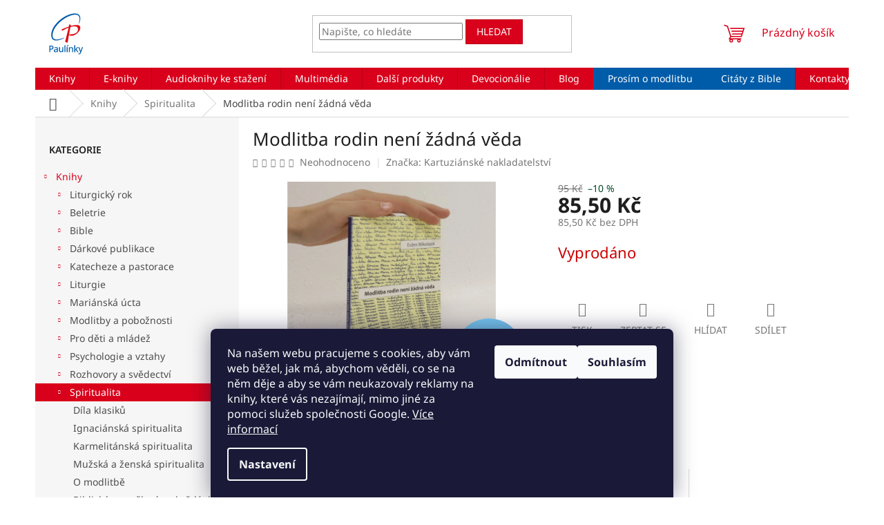

--- FILE ---
content_type: text/html; charset=utf-8
request_url: https://www.paulinky.cz/modlitba-rodin-neni-zadna-veda/
body_size: 40782
content:
<!doctype html><html lang="cs" dir="ltr" class="header-background-light external-fonts-loaded"><head><meta charset="utf-8" /><meta name="viewport" content="width=device-width,initial-scale=1" /><title>Modlitba rodin není žádná věda - Paulínky.cz</title><link rel="preconnect" href="https://cdn.myshoptet.com" /><link rel="dns-prefetch" href="https://cdn.myshoptet.com" /><link rel="preload" href="https://cdn.myshoptet.com/prj/dist/master/cms/libs/jquery/jquery-1.11.3.min.js" as="script" /><link href="https://cdn.myshoptet.com/prj/dist/master/cms/templates/frontend_templates/shared/css/font-face/noto-sans.css" rel="stylesheet"><link href="https://cdn.myshoptet.com/prj/dist/master/shop/dist/font-shoptet-11.css.62c94c7785ff2cea73b2.css" rel="stylesheet"><script>
dataLayer = [];
dataLayer.push({'shoptet' : {
    "pageId": 1375,
    "pageType": "productDetail",
    "currency": "CZK",
    "currencyInfo": {
        "decimalSeparator": ",",
        "exchangeRate": 1,
        "priceDecimalPlaces": 2,
        "symbol": "K\u010d",
        "symbolLeft": 0,
        "thousandSeparator": " "
    },
    "language": "cs",
    "projectId": 515770,
    "product": {
        "id": 40699,
        "guid": "4e48f7e6-39b7-11ed-9896-ecf4bbd5fcf2",
        "hasVariants": false,
        "codes": [
            {
                "code": 98907
            }
        ],
        "code": "98907",
        "name": "Modlitba rodin nen\u00ed \u017e\u00e1dn\u00e1 v\u011bda",
        "appendix": "",
        "weight": 0.083000000000000004,
        "manufacturer": "Kartuzi\u00e1nsk\u00e9 nakladatelstv\u00ed",
        "manufacturerGuid": "1EF533495E4863B6A76DDA0BA3DED3EE",
        "currentCategory": "Knihy | Spiritualita",
        "currentCategoryGuid": "56325a86-22b7-11ed-a1b8-246e96436f44",
        "defaultCategory": "Knihy | Spiritualita",
        "defaultCategoryGuid": "56325a86-22b7-11ed-a1b8-246e96436f44",
        "currency": "CZK",
        "priceWithVat": 85.5
    },
    "stocks": [
        {
            "id": "ext",
            "title": "Sklad",
            "isDeliveryPoint": 0,
            "visibleOnEshop": 1
        }
    ],
    "cartInfo": {
        "id": null,
        "freeShipping": false,
        "freeShippingFrom": 0,
        "leftToFreeGift": {
            "formattedPrice": "0 K\u010d",
            "priceLeft": 0
        },
        "freeGift": false,
        "leftToFreeShipping": {
            "priceLeft": 0,
            "dependOnRegion": 0,
            "formattedPrice": "0 K\u010d"
        },
        "discountCoupon": [],
        "getNoBillingShippingPrice": {
            "withoutVat": 0,
            "vat": 0,
            "withVat": 0
        },
        "cartItems": [],
        "taxMode": "ORDINARY"
    },
    "cart": [],
    "customer": {
        "priceRatio": 1,
        "priceListId": 1,
        "groupId": null,
        "registered": false,
        "mainAccount": false
    }
}});
dataLayer.push({'cookie_consent' : {
    "marketing": "denied",
    "analytics": "denied"
}});
document.addEventListener('DOMContentLoaded', function() {
    shoptet.consent.onAccept(function(agreements) {
        if (agreements.length == 0) {
            return;
        }
        dataLayer.push({
            'cookie_consent' : {
                'marketing' : (agreements.includes(shoptet.config.cookiesConsentOptPersonalisation)
                    ? 'granted' : 'denied'),
                'analytics': (agreements.includes(shoptet.config.cookiesConsentOptAnalytics)
                    ? 'granted' : 'denied')
            },
            'event': 'cookie_consent'
        });
    });
});
</script>

<!-- Google Tag Manager -->
<script>(function(w,d,s,l,i){w[l]=w[l]||[];w[l].push({'gtm.start':
new Date().getTime(),event:'gtm.js'});var f=d.getElementsByTagName(s)[0],
j=d.createElement(s),dl=l!='dataLayer'?'&l='+l:'';j.async=true;j.src=
'https://www.googletagmanager.com/gtm.js?id='+i+dl;f.parentNode.insertBefore(j,f);
})(window,document,'script','dataLayer','GTM-P2DNQK6G');</script>
<!-- End Google Tag Manager -->

<meta property="og:type" content="website"><meta property="og:site_name" content="paulinky.cz"><meta property="og:url" content="https://www.paulinky.cz/modlitba-rodin-neni-zadna-veda/"><meta property="og:title" content="Modlitba rodin není žádná věda - Paulínky.cz"><meta name="author" content="Paulínky.cz"><meta name="web_author" content="Shoptet.cz"><meta name="dcterms.rightsHolder" content="www.paulinky.cz"><meta name="robots" content="index,follow"><meta property="og:image" content="https://cdn.myshoptet.com/usr/www.paulinky.cz/user/shop/big/40699_modlitba-rodin.jpg?632b1ba2"><meta property="og:description" content="Modlitba rodin není žádná věda.    Knihkupectví a nakladatelství Paulínky📚křesťanská literatura ☑ Kamenná prodejna v Praze ☑  Eshop"><meta name="description" content="Modlitba rodin není žádná věda.    Knihkupectví a nakladatelství Paulínky📚křesťanská literatura ☑ Kamenná prodejna v Praze ☑  Eshop"><meta property="product:price:amount" content="85.5"><meta property="product:price:currency" content="CZK"><style>:root {--color-primary: #d9001b;--color-primary-h: 353;--color-primary-s: 100%;--color-primary-l: 43%;--color-primary-hover: #bd0016;--color-primary-hover-h: 353;--color-primary-hover-s: 100%;--color-primary-hover-l: 37%;--color-secondary: #004924;--color-secondary-h: 150;--color-secondary-s: 100%;--color-secondary-l: 14%;--color-secondary-hover: #00923f;--color-secondary-hover-h: 146;--color-secondary-hover-s: 100%;--color-secondary-hover-l: 29%;--color-tertiary: #d9001b;--color-tertiary-h: 353;--color-tertiary-s: 100%;--color-tertiary-l: 43%;--color-tertiary-hover: #bd0016;--color-tertiary-hover-h: 353;--color-tertiary-hover-s: 100%;--color-tertiary-hover-l: 37%;--color-header-background: #ffffff;--template-font: "Noto Sans";--template-headings-font: "Noto Sans";--header-background-url: none;--cookies-notice-background: #1A1937;--cookies-notice-color: #F8FAFB;--cookies-notice-button-hover: #f5f5f5;--cookies-notice-link-hover: #27263f;--templates-update-management-preview-mode-content: "Náhled aktualizací šablony je aktivní pro váš prohlížeč."}</style>
    
    <link href="https://cdn.myshoptet.com/prj/dist/master/shop/dist/main-11.less.5a24dcbbdabfd189c152.css" rel="stylesheet" />
                <link href="https://cdn.myshoptet.com/prj/dist/master/shop/dist/mobile-header-v1-11.less.1ee105d41b5f713c21aa.css" rel="stylesheet" />
    
    <script>var shoptet = shoptet || {};</script>
    <script src="https://cdn.myshoptet.com/prj/dist/master/shop/dist/main-3g-header.js.05f199e7fd2450312de2.js"></script>
<!-- User include --><!-- api 428(82) html code header -->
<link rel="stylesheet" href="https://cdn.myshoptet.com/usr/api2.dklab.cz/user/documents/_doplnky/oblibene/515770/12/515770_12.css" type="text/css" /><style>
        :root {
            --dklab-favourites-flag-color: #E91B7D;
            --dklab-favourites-flag-text-color: #FFFFFF;
            --dklab-favourites-add-text-color: #000000;            
            --dklab-favourites-remove-text-color: #E91B7D;            
            --dklab-favourites-add-text-detail-color: #000000;            
            --dklab-favourites-remove-text-detail-color: #E91B7D;            
            --dklab-favourites-header-icon-color: #E91B7D;            
            --dklab-favourites-counter-color: #E91B7D;            
        } </style>
<!-- api 1415(1030) html code header -->
<script>
    var shoptetakReadingTimeSettings={"descriptionCut":true,"descriptionCutSize":"5"};

    const rootReading = document.documentElement;

    if ( shoptetakReadingTimeSettings.descriptionCut) {
        rootReading.setAttribute("desc-cut", "true");

        if (shoptetakReadingTimeSettings.descriptionCutSize) {
            rootReading.setAttribute("desc-cut-size", shoptetakReadingTimeSettings.descriptionCutSize);
        }
    }
</script>

<!-- service 1228(847) html code header -->
<link 
rel="stylesheet" 
href="https://cdn.myshoptet.com/usr/dmartini.myshoptet.com/user/documents/upload/dmartini/shop_rating/shop_rating.min.css?140"
data-author="Dominik Martini" 
data-author-web="dmartini.cz">
<!-- service 1415(1030) html code header -->
<link rel="stylesheet" href="https://cdn.myshoptet.com/usr/shoptet.tomashlad.eu/user/documents/extras/reading-time/screen.css?v=0010"/>

<style>
.news-item .text .description, .news-item .description {
-webkit-box-orient: vertical;
}
.homepage-blog-wrapper .news-item .reading-time {
display: none;
}
</style>
<!-- service 428(82) html code header -->
<style>
@font-face {
    font-family: 'oblibene';
    src:  url('https://cdn.myshoptet.com/usr/api2.dklab.cz/user/documents/_doplnky/oblibene/font/oblibene.eot?v1');
    src:  url('https://cdn.myshoptet.com/usr/api2.dklab.cz/user/documents/_doplnky/oblibene/font/oblibene.eot?v1#iefix') format('embedded-opentype'),
    url('https://cdn.myshoptet.com/usr/api2.dklab.cz/user/documents/_doplnky/oblibene/font/oblibene.ttf?v1') format('truetype'),
    url('https://cdn.myshoptet.com/usr/api2.dklab.cz/user/documents/_doplnky/oblibene/font/oblibene.woff?v1') format('woff'),
    url('https://cdn.myshoptet.com/usr/api2.dklab.cz/user/documents/_doplnky/oblibene/font/oblibene.svg?v1') format('svg');
    font-weight: normal;
    font-style: normal;
}
</style>
<script>
var dklabFavIndividual;
</script>
<!-- service 1673(1258) html code header -->
<link 
rel="stylesheet" 
href="https://cdn.myshoptet.com/usr/dmartini.myshoptet.com/user/documents/upload/dmartini/product_rating/product_rating.min.css?90"
data-author="Dominik Martini" 
data-author-web="dmartini.cz">
<!-- service 1709(1293) html code header -->
<style>
.shkRecapImgExtension {
    float: left;
    width: 50px;
    margin-right: 6px;
    margin-bottom: 2px;
}
.shkRecapImgExtension:not(:nth-of-type(1)) {
  display: none;
}

@media only screen and (max-width: 1200px) and (min-width: 992px) {
    .shkRecapImgExtension {
        width: 38px;
    }
    .template-13 .shkRecapImgExtension {
        margin-right: 0;
        margin-bottom: 5px;
        width: 100%;
    }
}
@media only screen and (max-width: 360px) {
	.shkRecapImgExtension {
        width: 38px;
    }
}
.template-08 #checkout-recapitulation a,
.template-06 #checkout-recapitulation a {
	display: inline;
}
@media only screen and (max-width: 760px) and (min-width: 640px) {
	.template-08 .shkRecapImgExtension {
		margin-right: 0;
        margin-bottom: 5px;
        width: 100%;
	}
  .template-08 #checkout-recapitulation a {
  	display: inline-block;
  }
}

@media only screen and (max-width: 992px) and (min-width: 640px) {
    .template-05 .shkRecapImgExtension,
    .template-04 .shkRecapImgExtension {
        width: 38px;
    }
}
</style>
<!-- project html code header -->
<script src="https://code.jquery.com/jquery-3.6.0.min.js" integrity="sha256-/xUj+3OJU5yExlq6GSYGSHk7tPXikynS7ogEvDej/m4=" crossorigin="anonymous"></script>
<script src="https://cdnjs.cloudflare.com/ajax/libs/jquery-modal/0.9.1/jquery.modal.min.js"></script>
<link rel="stylesheet" href="https://cdnjs.cloudflare.com/ajax/libs/jquery-modal/0.9.1/jquery.modal.min.css" />

<script src="/user/documents/custom89.js"></script>
<link href="/user/documents/custom55.css" rel="stylesheet" />

<script>
        $(document).ready(function(){
        	if($(location).attr("href").indexOf("objednavka") < 0 && $(location).attr("href").indexOf("kosik") < 0){
          (function (w,d,s,o,f,js,fjs) {
            w['ecm-widget']=o;w[o] = w[o] || function () { (w[o].q = w[o].q || []).push(arguments) };
            js = d.createElement(s), fjs = d.getElementsByTagName(s)[0];
            js.id = '1-43c2cd496486bcc27217c3e790fb4088'; js.dataset.a = 'paulinky'; js.src = f; js.async = 1; fjs.parentNode.insertBefore(js, fjs);
        	}(window, document, 'script', 'ecmwidget', 'https://d70shl7vidtft.cloudfront.net/widget.js'));
          }});
</script>

<script type="text/javascript">
    (function(c,l,a,r,i,t,y){
        c[a]=c[a]||function(){(c[a].q=c[a].q||[]).push(arguments)};
        t=l.createElement(r);t.async=1;t.src="https://www.clarity.ms/tag/"+i;
        y=l.getElementsByTagName(r)[0];y.parentNode.insertBefore(t,y);
    })(window, document, "clarity", "script", "g2fnolcdk6");
</script>
<script type='text/javascript'>
  window.smartlook||(function(d) {
    var o=smartlook=function(){ o.api.push(arguments)},h=d.getElementsByTagName('head')[0];
    var c=d.createElement('script');o.api=new Array();c.async=true;c.type='text/javascript';
    c.charset='utf-8';c.src='https://web-sdk.smartlook.com/recorder.js';h.appendChild(c);
    })(document);
    smartlook('init', '54a1d12f4517a63d0cfd99f5503340bd166b985f', { region: 'eu' });
</script>
<meta name="facebook-domain-verification" content="f6bnaxkld7upt6jr15tq06uzvyuo4z" />
<meta name="seznam-wmt" content="Ld8AcZwaBfaQambnN8Fjvk8o1NQ57hnP" />
<!-- /User include --><link rel="shortcut icon" href="/favicon.ico" type="image/x-icon" /><link rel="canonical" href="https://www.paulinky.cz/modlitba-rodin-neni-zadna-veda/" />    <!-- Global site tag (gtag.js) - Google Analytics -->
    <script async src="https://www.googletagmanager.com/gtag/js?id=16699720924"></script>
    <script>
        
        window.dataLayer = window.dataLayer || [];
        function gtag(){dataLayer.push(arguments);}
        

                    console.debug('default consent data');

            gtag('consent', 'default', {"ad_storage":"denied","analytics_storage":"denied","ad_user_data":"denied","ad_personalization":"denied","wait_for_update":500});
            dataLayer.push({
                'event': 'default_consent'
            });
        
        gtag('js', new Date());

                gtag('config', 'UA-4842947-1', { 'groups': "UA" });
        
                gtag('config', 'G-QGJ9EKCH8S', {"groups":"GA4","send_page_view":false,"content_group":"productDetail","currency":"CZK","page_language":"cs"});
        
                gtag('config', 'AW-10793575096', {"allow_enhanced_conversions":true});
        
                gtag('config', 'AW-16699720924', {"allow_enhanced_conversions":true});
        
        
        
        
                    gtag('event', 'page_view', {"send_to":"GA4","page_language":"cs","content_group":"productDetail","currency":"CZK"});
        
                gtag('set', 'currency', 'CZK');

        gtag('event', 'view_item', {
            "send_to": "UA",
            "items": [
                {
                    "id": "98907",
                    "name": "Modlitba rodin nen\u00ed \u017e\u00e1dn\u00e1 v\u011bda",
                    "category": "Knihy \/ Spiritualita",
                                        "brand": "Kartuzi\u00e1nsk\u00e9 nakladatelstv\u00ed",
                                                            "price": 85.5
                }
            ]
        });
        
        
        
        
        
                    gtag('event', 'view_item', {"send_to":"GA4","page_language":"cs","content_group":"productDetail","value":85.5,"currency":"CZK","items":[{"item_id":"98907","item_name":"Modlitba rodin nen\u00ed \u017e\u00e1dn\u00e1 v\u011bda","item_brand":"Kartuzi\u00e1nsk\u00e9 nakladatelstv\u00ed","item_category":"Knihy","item_category2":"Spiritualita","price":85.5,"quantity":1,"index":0}]});
        
        
        
        
        
        
        
        document.addEventListener('DOMContentLoaded', function() {
            if (typeof shoptet.tracking !== 'undefined') {
                for (var id in shoptet.tracking.bannersList) {
                    gtag('event', 'view_promotion', {
                        "send_to": "UA",
                        "promotions": [
                            {
                                "id": shoptet.tracking.bannersList[id].id,
                                "name": shoptet.tracking.bannersList[id].name,
                                "position": shoptet.tracking.bannersList[id].position
                            }
                        ]
                    });
                }
            }

            shoptet.consent.onAccept(function(agreements) {
                if (agreements.length !== 0) {
                    console.debug('gtag consent accept');
                    var gtagConsentPayload =  {
                        'ad_storage': agreements.includes(shoptet.config.cookiesConsentOptPersonalisation)
                            ? 'granted' : 'denied',
                        'analytics_storage': agreements.includes(shoptet.config.cookiesConsentOptAnalytics)
                            ? 'granted' : 'denied',
                                                                                                'ad_user_data': agreements.includes(shoptet.config.cookiesConsentOptPersonalisation)
                            ? 'granted' : 'denied',
                        'ad_personalization': agreements.includes(shoptet.config.cookiesConsentOptPersonalisation)
                            ? 'granted' : 'denied',
                        };
                    console.debug('update consent data', gtagConsentPayload);
                    gtag('consent', 'update', gtagConsentPayload);
                    dataLayer.push(
                        { 'event': 'update_consent' }
                    );
                }
            });
        });
    </script>
<script>
    (function(t, r, a, c, k, i, n, g) { t['ROIDataObject'] = k;
    t[k]=t[k]||function(){ (t[k].q=t[k].q||[]).push(arguments) },t[k].c=i;n=r.createElement(a),
    g=r.getElementsByTagName(a)[0];n.async=1;n.src=c;g.parentNode.insertBefore(n,g)
    })(window, document, 'script', '//www.heureka.cz/ocm/sdk.js?source=shoptet&version=2&page=product_detail', 'heureka', 'cz');

    heureka('set_user_consent', 0);
</script>
</head><body class="desktop id-1375 in-spiritualita template-11 type-product type-detail multiple-columns-body columns-mobile-2 columns-3 ums_forms_redesign--off ums_a11y_category_page--on ums_discussion_rating_forms--off ums_flags_display_unification--on ums_a11y_login--on mobile-header-version-1"><noscript>
    <style>
        #header {
            padding-top: 0;
            position: relative !important;
            top: 0;
        }
        .header-navigation {
            position: relative !important;
        }
        .overall-wrapper {
            margin: 0 !important;
        }
        body:not(.ready) {
            visibility: visible !important;
        }
    </style>
    <div class="no-javascript">
        <div class="no-javascript__title">Musíte změnit nastavení vašeho prohlížeče</div>
        <div class="no-javascript__text">Podívejte se na: <a href="https://www.google.com/support/bin/answer.py?answer=23852">Jak povolit JavaScript ve vašem prohlížeči</a>.</div>
        <div class="no-javascript__text">Pokud používáte software na blokování reklam, může být nutné povolit JavaScript z této stránky.</div>
        <div class="no-javascript__text">Děkujeme.</div>
    </div>
</noscript>

        <div id="fb-root"></div>
        <script>
            window.fbAsyncInit = function() {
                FB.init({
//                    appId            : 'your-app-id',
                    autoLogAppEvents : true,
                    xfbml            : true,
                    version          : 'v19.0'
                });
            };
        </script>
        <script async defer crossorigin="anonymous" src="https://connect.facebook.net/cs_CZ/sdk.js"></script>
<!-- Google Tag Manager (noscript) -->
<noscript><iframe src="https://www.googletagmanager.com/ns.html?id=GTM-P2DNQK6G"
height="0" width="0" style="display:none;visibility:hidden"></iframe></noscript>
<!-- End Google Tag Manager (noscript) -->

    <div class="siteCookies siteCookies--bottom siteCookies--dark js-siteCookies" role="dialog" data-testid="cookiesPopup" data-nosnippet>
        <div class="siteCookies__form">
            <div class="siteCookies__content">
                <div class="siteCookies__text">
                    Na našem webu pracujeme s cookies, aby vám web běžel, jak má, abychom věděli, co se na něm děje a aby se vám neukazovaly reklamy na knihy, které vás nezajímají, mimo jiné za pomoci služeb společnosti Google. <a href="https://www.paulinky.net/podminky-ochrany-osobnich-udaju/" target="_blank" rel="noopener noreferrer">Více informací</a>
                </div>
                <p class="siteCookies__links">
                    <button class="siteCookies__link js-cookies-settings" aria-label="Nastavení cookies" data-testid="cookiesSettings">Nastavení</button>
                </p>
            </div>
            <div class="siteCookies__buttonWrap">
                                    <button class="siteCookies__button js-cookiesConsentSubmit" value="reject" aria-label="Odmítnout cookies" data-testid="buttonCookiesReject">Odmítnout</button>
                                <button class="siteCookies__button js-cookiesConsentSubmit" value="all" aria-label="Přijmout cookies" data-testid="buttonCookiesAccept">Souhlasím</button>
            </div>
        </div>
        <script>
            document.addEventListener("DOMContentLoaded", () => {
                const siteCookies = document.querySelector('.js-siteCookies');
                document.addEventListener("scroll", shoptet.common.throttle(() => {
                    const st = document.documentElement.scrollTop;
                    if (st > 1) {
                        siteCookies.classList.add('siteCookies--scrolled');
                    } else {
                        siteCookies.classList.remove('siteCookies--scrolled');
                    }
                }, 100));
            });
        </script>
    </div>
<a href="#content" class="skip-link sr-only">Přejít na obsah</a><div class="overall-wrapper"><div class="user-action"><div class="container">
    <div class="user-action-in">
                    <div id="login" class="user-action-login popup-widget login-widget" role="dialog" aria-labelledby="loginHeading">
        <div class="popup-widget-inner">
                            <h2 id="loginHeading">Přihlášení k vašemu účtu</h2><div id="customerLogin"><form action="/action/Customer/Login/" method="post" id="formLoginIncluded" class="csrf-enabled formLogin" data-testid="formLogin"><input type="hidden" name="referer" value="" /><div class="form-group"><div class="input-wrapper email js-validated-element-wrapper no-label"><input type="email" name="email" class="form-control" autofocus placeholder="E-mailová adresa (např. jan@novak.cz)" data-testid="inputEmail" autocomplete="email" required /></div></div><div class="form-group"><div class="input-wrapper password js-validated-element-wrapper no-label"><input type="password" name="password" class="form-control" placeholder="Heslo" data-testid="inputPassword" autocomplete="current-password" required /><span class="no-display">Nemůžete vyplnit toto pole</span><input type="text" name="surname" value="" class="no-display" /></div></div><div class="form-group"><div class="login-wrapper"><button type="submit" class="btn btn-secondary btn-text btn-login" data-testid="buttonSubmit">Přihlásit se</button><div class="password-helper"><a href="/registrace/" data-testid="signup" rel="nofollow">Nová registrace</a><a href="/klient/zapomenute-heslo/" rel="nofollow">Zapomenuté heslo</a></div></div></div></form>
</div>                    </div>
    </div>

                            <div id="cart-widget" class="user-action-cart popup-widget cart-widget loader-wrapper" data-testid="popupCartWidget" role="dialog" aria-hidden="true">
    <div class="popup-widget-inner cart-widget-inner place-cart-here">
        <div class="loader-overlay">
            <div class="loader"></div>
        </div>
    </div>

    <div class="cart-widget-button">
        <a href="/kosik/" class="btn btn-conversion" id="continue-order-button" rel="nofollow" data-testid="buttonNextStep">Pokračovat do košíku</a>
    </div>
</div>
            </div>
</div>
</div><div class="top-navigation-bar" data-testid="topNavigationBar">

    <div class="container">

        <div class="top-navigation-contacts">
            <strong>Zákaznická podpora:</strong><a href="tel:733755999" class="project-phone" aria-label="Zavolat na 733755999" data-testid="contactboxPhone"><span>733 755 999</span></a><a href="mailto:objednavky@paulinky.cz" class="project-email" data-testid="contactboxEmail"><span>objednavky@paulinky.cz</span></a>        </div>

                            <div class="top-navigation-menu">
                <div class="top-navigation-menu-trigger"></div>
                <ul class="top-navigation-bar-menu">
                                            <li class="top-navigation-menu-item-27">
                            <a href="/moznosti-platby/">Možnosti platby</a>
                        </li>
                                            <li class="top-navigation-menu-item-1780">
                            <a href="/slevy/">Slevy</a>
                        </li>
                                            <li class="top-navigation-menu-item-925">
                            <a href="/doprava-a-postovne/">Doprava a poštovné</a>
                        </li>
                                            <li class="top-navigation-menu-item-1864">
                            <a href="/reklamace/">Reklamace</a>
                        </li>
                                            <li class="top-navigation-menu-item-39">
                            <a href="/obchodni-podminky/">Obchodní podmínky</a>
                        </li>
                                            <li class="top-navigation-menu-item-691">
                            <a href="/podminky-ochrany-osobnich-udaju/">Podmínky ochrany osobních údajů </a>
                        </li>
                                            <li class="top-navigation-menu-item-1957">
                            <a href="/pravidla-pro-recenze/">Pravidla pro recenze</a>
                        </li>
                                            <li class="top-navigation-menu-item--51">
                            <a href="/hodnoceni-obchodu/">Hodnocení obchodu</a>
                        </li>
                                    </ul>
                <ul class="top-navigation-bar-menu-helper"></ul>
            </div>
        
        <div class="top-navigation-tools">
            <div class="responsive-tools">
                <a href="#" class="toggle-window" data-target="search" aria-label="Hledat" data-testid="linkSearchIcon"></a>
                                                            <a href="#" class="toggle-window" data-target="login"></a>
                                                    <a href="#" class="toggle-window" data-target="navigation" aria-label="Menu" data-testid="hamburgerMenu"></a>
            </div>
                        <button class="top-nav-button top-nav-button-login toggle-window" type="button" data-target="login" aria-haspopup="dialog" aria-controls="login" aria-expanded="false" data-testid="signin"><span>Přihlášení</span></button>        </div>

    </div>

</div>
<header id="header"><div class="container navigation-wrapper">
    <div class="header-top">
        <div class="site-name-wrapper">
            <div class="site-name"><a href="/" data-testid="linkWebsiteLogo"><img src="https://cdn.myshoptet.com/usr/www.paulinky.cz/user/logos/logo-paulinky-1.svg" alt="Paulínky.cz" fetchpriority="low" /></a></div>        </div>
        <div class="search" itemscope itemtype="https://schema.org/WebSite">
            <meta itemprop="headline" content="Spiritualita"/><meta itemprop="url" content="https://www.paulinky.cz"/><meta itemprop="text" content="Modlitba rodin není žádná věda. Knihkupectví a nakladatelství Paulínky📚křesťanská literatura ☑ Kamenná prodejna v Praze ☑ Eshop"/>            <form action="/action/ProductSearch/prepareString/" method="post"
    id="formSearchForm" class="search-form compact-form js-search-main"
    itemprop="potentialAction" itemscope itemtype="https://schema.org/SearchAction" data-testid="searchForm">
    <fieldset>
        <meta itemprop="target"
            content="https://www.paulinky.cz/vyhledavani/?string={string}"/>
        <input type="hidden" name="language" value="cs"/>
        
            
<input
    type="search"
    name="string"
        class="query-input form-control search-input js-search-input"
    placeholder="Napište, co hledáte"
    autocomplete="off"
    required
    itemprop="query-input"
    aria-label="Vyhledávání"
    data-testid="searchInput"
>
            <button type="submit" class="btn btn-default" data-testid="searchBtn">Hledat</button>
        
    </fieldset>
</form>
        </div>
        <div class="navigation-buttons">
                
    <a href="/kosik/" class="btn btn-icon toggle-window cart-count" data-target="cart" data-hover="true" data-redirect="true" data-testid="headerCart" rel="nofollow" aria-haspopup="dialog" aria-expanded="false" aria-controls="cart-widget">
        
                <span class="sr-only">Nákupní košík</span>
        
            <span class="cart-price visible-lg-inline-block" data-testid="headerCartPrice">
                                    Prázdný košík                            </span>
        
    
            </a>
        </div>
    </div>
    <nav id="navigation" aria-label="Hlavní menu" data-collapsible="true"><div class="navigation-in menu"><ul class="menu-level-1" role="menubar" data-testid="headerMenuItems"><li class="menu-item-1363 ext" role="none"><a href="/knihy/" data-testid="headerMenuItem" role="menuitem" aria-haspopup="true" aria-expanded="false"><b>Knihy</b><span class="submenu-arrow"></span></a><ul class="menu-level-2" aria-label="Knihy" tabindex="-1" role="menu"><li class="menu-item-5068 has-third-level" role="none"><div class="menu-no-image"><a href="/liturgicky-rok/" data-testid="headerMenuItem" role="menuitem"><span>Liturgický rok</span></a>
                                                    <ul class="menu-level-3" role="menu">
                                                                    <li class="menu-item-5071" role="none">
                                        <a href="/krestanske-velikonoce/" data-testid="headerMenuItem" role="menuitem">
                                            Křesťanské Velikonoce</a>                                    </li>
                                                            </ul>
                        </div></li><li class="menu-item-1381 has-third-level" role="none"><div class="menu-no-image"><a href="/beletrie/" data-testid="headerMenuItem" role="menuitem"><span>Beletrie</span></a>
                                                    <ul class="menu-level-3" role="menu">
                                                                    <li class="menu-item-1537" role="none">
                                        <a href="/beletrie-pro-deti/" data-testid="headerMenuItem" role="menuitem">
                                            Beletrie pro děti</a>,                                    </li>
                                                                    <li class="menu-item-1783" role="none">
                                        <a href="/beletrie-pro-mladez/" data-testid="headerMenuItem" role="menuitem">
                                            Beletrie pro mládež</a>,                                    </li>
                                                                    <li class="menu-item-1534" role="none">
                                        <a href="/beletrie-pro-dospele/" data-testid="headerMenuItem" role="menuitem">
                                            Beletrie pro dospělé</a>                                    </li>
                                                            </ul>
                        </div></li><li class="menu-item-1969 has-third-level" role="none"><div class="menu-no-image"><a href="/bible-2/" data-testid="headerMenuItem" role="menuitem"><span>Bible</span></a>
                                                    <ul class="menu-level-3" role="menu">
                                                                    <li class="menu-item-1492" role="none">
                                        <a href="/bible-a-vyklady/" data-testid="headerMenuItem" role="menuitem">
                                            Bible a výklady</a>,                                    </li>
                                                                    <li class="menu-item-5056" role="none">
                                        <a href="/preklady-bible/" data-testid="headerMenuItem" role="menuitem">
                                            Překlady Bible</a>,                                    </li>
                                                                    <li class="menu-item-5059" role="none">
                                        <a href="/novy-zakon/" data-testid="headerMenuItem" role="menuitem">
                                            Nový zákon</a>,                                    </li>
                                                                    <li class="menu-item-1786" role="none">
                                        <a href="/detske-bible/" data-testid="headerMenuItem" role="menuitem">
                                            Dětské Bible</a>                                    </li>
                                                            </ul>
                        </div></li><li class="menu-item-1495 has-third-level" role="none"><div class="menu-no-image"><a href="/darkove-publikace/" data-testid="headerMenuItem" role="menuitem"><span>Dárkové publikace</span></a>
                                                    <ul class="menu-level-3" role="menu">
                                                                    <li class="menu-item-1801" role="none">
                                        <a href="/knizky-s-citaty/" data-testid="headerMenuItem" role="menuitem">
                                            Knížky s citáty</a>,                                    </li>
                                                                    <li class="menu-item-1798" role="none">
                                        <a href="/pribehy-2/" data-testid="headerMenuItem" role="menuitem">
                                            Příběhy</a>,                                    </li>
                                                                    <li class="menu-item-1513" role="none">
                                        <a href="/ostatni-10/" data-testid="headerMenuItem" role="menuitem">
                                            Ostatní dárkové publikace</a>                                    </li>
                                                            </ul>
                        </div></li><li class="menu-item-1378 has-third-level" role="none"><div class="menu-no-image"><a href="/katecheze-a-pastorace/" data-testid="headerMenuItem" role="menuitem"><span>Katecheze a pastorace</span></a>
                                                    <ul class="menu-level-3" role="menu">
                                                                    <li class="menu-item-1531" role="none">
                                        <a href="/katecheze-pro-deti/" data-testid="headerMenuItem" role="menuitem">
                                            Katecheze pro děti</a>,                                    </li>
                                                                    <li class="menu-item-1816" role="none">
                                        <a href="/katechismus-a-youcat/" data-testid="headerMenuItem" role="menuitem">
                                            Katechismus a Youcat</a>,                                    </li>
                                                                    <li class="menu-item-1501" role="none">
                                        <a href="/nedelni-promluvy/" data-testid="headerMenuItem" role="menuitem">
                                            Nedělní promluvy</a>,                                    </li>
                                                                    <li class="menu-item-1540" role="none">
                                        <a href="/pripravy-na-svatosti/" data-testid="headerMenuItem" role="menuitem">
                                            Přípravy na svátosti</a>,                                    </li>
                                                                    <li class="menu-item-1819" role="none">
                                        <a href="/tematicke-katecheze/" data-testid="headerMenuItem" role="menuitem">
                                            Tematické katecheze</a>,                                    </li>
                                                                    <li class="menu-item-1453" role="none">
                                        <a href="/ostatni-4/" data-testid="headerMenuItem" role="menuitem">
                                            Ostatní katechetická literatura</a>                                    </li>
                                                            </ul>
                        </div></li><li class="menu-item-1432 has-third-level" role="none"><div class="menu-no-image"><a href="/liturgie/" data-testid="headerMenuItem" role="menuitem"><span>Liturgie</span></a>
                                                    <ul class="menu-level-3" role="menu">
                                                                    <li class="menu-item-1822" role="none">
                                        <a href="/kancionaly-a-doprovody/" data-testid="headerMenuItem" role="menuitem">
                                            Kancionály a doprovody</a>,                                    </li>
                                                                    <li class="menu-item-1825" role="none">
                                        <a href="/liturgicke-knihy/" data-testid="headerMenuItem" role="menuitem">
                                            Liturgické knihy</a>,                                    </li>
                                                                    <li class="menu-item-1498" role="none">
                                        <a href="/ostatni-8/" data-testid="headerMenuItem" role="menuitem">
                                            Ostatní publikace z liturgiky</a>                                    </li>
                                                            </ul>
                        </div></li><li class="menu-item-1402 has-third-level" role="none"><div class="menu-no-image"><a href="/marianska-ucta/" data-testid="headerMenuItem" role="menuitem"><span>Mariánská úcta</span></a>
                                                    <ul class="menu-level-3" role="menu">
                                                                    <li class="menu-item-1570" role="none">
                                        <a href="/duchovni-texty/" data-testid="headerMenuItem" role="menuitem">
                                            Duchovní texty</a>,                                    </li>
                                                                    <li class="menu-item-1405" role="none">
                                        <a href="/modlitby-ruzence/" data-testid="headerMenuItem" role="menuitem">
                                            Modlitby růžence</a>,                                    </li>
                                                                    <li class="menu-item-1828" role="none">
                                        <a href="/zjeveni-a-poutni-mista/" data-testid="headerMenuItem" role="menuitem">
                                            Zjevení a poutní místa</a>,                                    </li>
                                                                    <li class="menu-item-1831" role="none">
                                        <a href="/ostatni-3/" data-testid="headerMenuItem" role="menuitem">
                                            Ostatní mariánské publikace</a>                                    </li>
                                                            </ul>
                        </div></li><li class="menu-item-1408 has-third-level" role="none"><div class="menu-no-image"><a href="/modlitby-a-poboznosti/" data-testid="headerMenuItem" role="menuitem"><span>Modlitby a pobožnosti</span></a>
                                                    <ul class="menu-level-3" role="menu">
                                                                    <li class="menu-item-1411" role="none">
                                        <a href="/krizove-cesty/" data-testid="headerMenuItem" role="menuitem">
                                            Křížové cesty</a>,                                    </li>
                                                                    <li class="menu-item-1417" role="none">
                                        <a href="/noveny/" data-testid="headerMenuItem" role="menuitem">
                                            Novény</a>,                                    </li>
                                                                    <li class="menu-item-1477" role="none">
                                        <a href="/modlitebni-knihy/" data-testid="headerMenuItem" role="menuitem">
                                            Modlitební knihy</a>,                                    </li>
                                                                    <li class="menu-item-1834" role="none">
                                        <a href="/modlitby-ruzence-2/" data-testid="headerMenuItem" role="menuitem">
                                            Modlitby růžence</a>,                                    </li>
                                                                    <li class="menu-item-1414" role="none">
                                        <a href="/ostatni-2/" data-testid="headerMenuItem" role="menuitem">
                                            Ostatní publikace o modlitbě</a>                                    </li>
                                                            </ul>
                        </div></li><li class="menu-item-1507 has-third-level" role="none"><div class="menu-no-image"><a href="/pro-deti-a-mladez/" data-testid="headerMenuItem" role="menuitem"><span>Pro děti a mládež</span></a>
                                                    <ul class="menu-level-3" role="menu">
                                                                    <li class="menu-item-1804" role="none">
                                        <a href="/detske-bible-2/" data-testid="headerMenuItem" role="menuitem">
                                            Dětské Bible</a>,                                    </li>
                                                                    <li class="menu-item-5065" role="none">
                                        <a href="/deti-a-velikonoce-2/" data-testid="headerMenuItem" role="menuitem">
                                            Děti a Velikonoce</a>,                                    </li>
                                                                    <li class="menu-item-1510" role="none">
                                        <a href="/ostatni-9/" data-testid="headerMenuItem" role="menuitem">
                                            Ostatní literatura pro děti a mládež</a>,                                    </li>
                                                                    <li class="menu-item-1522" role="none">
                                        <a href="/ke-svatostem/" data-testid="headerMenuItem" role="menuitem">
                                            Ke svátostem</a>,                                    </li>
                                                                    <li class="menu-item-1573" role="none">
                                        <a href="/modlitebni-knizky/" data-testid="headerMenuItem" role="menuitem">
                                            Modlitební knížky</a>,                                    </li>
                                                                    <li class="menu-item-1807" role="none">
                                        <a href="/komiksy/" data-testid="headerMenuItem" role="menuitem">
                                            Komiksy</a>,                                    </li>
                                                                    <li class="menu-item-1810" role="none">
                                        <a href="/hry-2/" data-testid="headerMenuItem" role="menuitem">
                                            Hry</a>,                                    </li>
                                                                    <li class="menu-item-1813" role="none">
                                        <a href="/omalovanky/" data-testid="headerMenuItem" role="menuitem">
                                            Omalovánky</a>                                    </li>
                                                            </ul>
                        </div></li><li class="menu-item-1441 has-third-level" role="none"><div class="menu-no-image"><a href="/psychologie-a-vztahy/" data-testid="headerMenuItem" role="menuitem"><span>Psychologie a vztahy</span></a>
                                                    <ul class="menu-level-3" role="menu">
                                                                    <li class="menu-item-1867" role="none">
                                        <a href="/osobni-rozvoj/" data-testid="headerMenuItem" role="menuitem">
                                            Osobní rozvoj</a>,                                    </li>
                                                                    <li class="menu-item-1471" role="none">
                                        <a href="/ostatni-6/" data-testid="headerMenuItem" role="menuitem">
                                            Ostatní psychologické publikace</a>,                                    </li>
                                                                    <li class="menu-item-1456" role="none">
                                        <a href="/vychova-a-pedagogika/" data-testid="headerMenuItem" role="menuitem">
                                            Výchova a pedagogika</a>,                                    </li>
                                                                    <li class="menu-item-1474" role="none">
                                        <a href="/rodinne-a-jine-vztahy/" data-testid="headerMenuItem" role="menuitem">
                                            Rodinné a jiné vztahy</a>,                                    </li>
                                                                    <li class="menu-item-1444" role="none">
                                        <a href="/sexualita/" data-testid="headerMenuItem" role="menuitem">
                                            Sexualita</a>                                    </li>
                                                            </ul>
                        </div></li><li class="menu-item-1384 has-third-level" role="none"><div class="menu-no-image"><a href="/rozhovory-a-svedectvi/" data-testid="headerMenuItem" role="menuitem"><span>Rozhovory a svědectví</span></a>
                                                    <ul class="menu-level-3" role="menu">
                                                                    <li class="menu-item-1423" role="none">
                                        <a href="/svedectvi/" data-testid="headerMenuItem" role="menuitem">
                                            Svědectví</a>,                                    </li>
                                                                    <li class="menu-item-1552" role="none">
                                        <a href="/rozhovory/" data-testid="headerMenuItem" role="menuitem">
                                            Rozhovory</a>,                                    </li>
                                                                    <li class="menu-item-1579" role="none">
                                        <a href="/ostatni-12/" data-testid="headerMenuItem" role="menuitem">
                                            Ostatní monografie</a>,                                    </li>
                                                                    <li class="menu-item-1891" role="none">
                                        <a href="/evangelikalni-autori/" data-testid="headerMenuItem" role="menuitem">
                                            Evangelikální autoři</a>                                    </li>
                                                            </ul>
                        </div></li><li class="menu-item-1375 has-third-level active" role="none"><div class="menu-no-image"><a href="/spiritualita/" data-testid="headerMenuItem" role="menuitem"><span>Spiritualita</span></a>
                                                    <ul class="menu-level-3" role="menu">
                                                                    <li class="menu-item-1843" role="none">
                                        <a href="/dila-klasiku/" data-testid="headerMenuItem" role="menuitem">
                                            Díla klasiků</a>,                                    </li>
                                                                    <li class="menu-item-1837" role="none">
                                        <a href="/ignacianska-spiritualita/" data-testid="headerMenuItem" role="menuitem">
                                            Ignaciánská spiritualita</a>,                                    </li>
                                                                    <li class="menu-item-1840" role="none">
                                        <a href="/karmelitanska-spiritualita/" data-testid="headerMenuItem" role="menuitem">
                                            Karmelitánská spiritualita</a>,                                    </li>
                                                                    <li class="menu-item-1480" role="none">
                                        <a href="/muzska-a-zenska-spiritualita/" data-testid="headerMenuItem" role="menuitem">
                                            Mužská a ženská spiritualita</a>,                                    </li>
                                                                    <li class="menu-item-1420" role="none">
                                        <a href="/o-modlitbe/" data-testid="headerMenuItem" role="menuitem">
                                            O modlitbě</a>,                                    </li>
                                                                    <li class="menu-item-4989" role="none">
                                        <a href="/biblicke-zamysleni-na-kazdy-den/" data-testid="headerMenuItem" role="menuitem">
                                            Biblické zamyšlení na každý den</a>,                                    </li>
                                                                    <li class="menu-item-1576" role="none">
                                        <a href="/podnety-na-kazdy-den/" data-testid="headerMenuItem" role="menuitem">
                                            Podněty na každý den</a>,                                    </li>
                                                                    <li class="menu-item-1489" role="none">
                                        <a href="/vychodni-a-mnisska-spiritualita/" data-testid="headerMenuItem" role="menuitem">
                                            Východní a mnišská spiritualita</a>,                                    </li>
                                                                    <li class="menu-item-1387" role="none">
                                        <a href="/zivot-z-viry/" data-testid="headerMenuItem" role="menuitem">
                                            Život z víry</a>,                                    </li>
                                                                    <li class="menu-item-1483" role="none">
                                        <a href="/ostatni-7/" data-testid="headerMenuItem" role="menuitem">
                                            Ostatní spiritualita</a>                                    </li>
                                                            </ul>
                        </div></li><li class="menu-item-1561" role="none"><div class="menu-no-image"><a href="/svetci/" data-testid="headerMenuItem" role="menuitem"><span>Světci</span></a>
                        </div></li><li class="menu-item-1459 has-third-level" role="none"><div class="menu-no-image"><a href="/teologie/" data-testid="headerMenuItem" role="menuitem"><span>Teologie</span></a>
                                                    <ul class="menu-level-3" role="menu">
                                                                    <li class="menu-item-1846" role="none">
                                        <a href="/biblistika/" data-testid="headerMenuItem" role="menuitem">
                                            Biblistika</a>,                                    </li>
                                                                    <li class="menu-item-1855" role="none">
                                        <a href="/dejiny-cirkve/" data-testid="headerMenuItem" role="menuitem">
                                            Dějiny církve</a>,                                    </li>
                                                                    <li class="menu-item-1861" role="none">
                                        <a href="/dilo-tomase-akvinskeho/" data-testid="headerMenuItem" role="menuitem">
                                            Dílo Tomáše Akvinského</a>,                                    </li>
                                                                    <li class="menu-item-1852" role="none">
                                        <a href="/jina-nabozenstvi/" data-testid="headerMenuItem" role="menuitem">
                                            Jiná náboženství</a>,                                    </li>
                                                                    <li class="menu-item-1858" role="none">
                                        <a href="/krestan-a-spolecnost/" data-testid="headerMenuItem" role="menuitem">
                                            Křesťan a společnost</a>,                                    </li>
                                                                    <li class="menu-item-1849" role="none">
                                        <a href="/liturgika-2/" data-testid="headerMenuItem" role="menuitem">
                                            Liturgika</a>,                                    </li>
                                                                    <li class="menu-item-1879" role="none">
                                        <a href="/patristika/" data-testid="headerMenuItem" role="menuitem">
                                            Patristika</a>,                                    </li>
                                                                    <li class="menu-item-1468" role="none">
                                        <a href="/magisterium-a-katechismus/" data-testid="headerMenuItem" role="menuitem">
                                            Magisterium a katechismus</a>,                                    </li>
                                                                    <li class="menu-item-1567" role="none">
                                        <a href="/ostatni-11/" data-testid="headerMenuItem" role="menuitem">
                                            Ostatní teologická literatura</a>                                    </li>
                                                            </ul>
                        </div></li></ul></li>
<li class="menu-item-1555" role="none"><a href="/e-knihy/" data-testid="headerMenuItem" role="menuitem" aria-expanded="false"><b>E-knihy</b></a></li>
<li class="menu-item-1645" role="none"><a href="/audioknihy-ke-stazeni/" data-testid="headerMenuItem" role="menuitem" aria-expanded="false"><b>Audioknihy ke stažení</b></a></li>
<li class="menu-item-1393 ext" role="none"><a href="/multimedia/" data-testid="headerMenuItem" role="menuitem" aria-haspopup="true" aria-expanded="false"><b>Multimédia</b><span class="submenu-arrow"></span></a><ul class="menu-level-2" aria-label="Multimédia" tabindex="-1" role="menu"><li class="menu-item-1639 has-third-level" role="none"><div class="menu-no-image"><a href="/cd/" data-testid="headerMenuItem" role="menuitem"><span>CD</span></a>
                                                    <ul class="menu-level-3" role="menu">
                                                                    <li class="menu-item-1600" role="none">
                                        <a href="/hudba/" data-testid="headerMenuItem" role="menuitem">
                                            Hudba</a>,                                    </li>
                                                                    <li class="menu-item-1612" role="none">
                                        <a href="/mluvene-slovo/" data-testid="headerMenuItem" role="menuitem">
                                            Mluvené slovo</a>,                                    </li>
                                                                    <li class="menu-item-1642" role="none">
                                        <a href="/zpevniky/" data-testid="headerMenuItem" role="menuitem">
                                            Zpěvníky</a>                                    </li>
                                                            </ul>
                        </div></li><li class="menu-item-1447 has-third-level" role="none"><div class="menu-no-image"><a href="/dvd/" data-testid="headerMenuItem" role="menuitem"><span>DVD</span></a>
                                                    <ul class="menu-level-3" role="menu">
                                                                    <li class="menu-item-1597" role="none">
                                        <a href="/filmy-pro-deti/" data-testid="headerMenuItem" role="menuitem">
                                            Filmy pro děti</a>,                                    </li>
                                                                    <li class="menu-item-1615" role="none">
                                        <a href="/filmy-pro-dospele/" data-testid="headerMenuItem" role="menuitem">
                                            Filmy pro dospělé</a>                                    </li>
                                                            </ul>
                        </div></li><li class="menu-item-1636" role="none"><div class="menu-no-image"><a href="/mobilni-aplikace/" data-testid="headerMenuItem" role="menuitem"><span>Mobilní aplikace</span></a>
                        </div></li></ul></li>
<li class="menu-item-1366 ext" role="none"><a href="/dalsi-produkty/" data-testid="headerMenuItem" role="menuitem" aria-haspopup="true" aria-expanded="false"><b>Další produkty</b><span class="submenu-arrow"></span></a><ul class="menu-level-2" aria-label="Další produkty" tabindex="-1" role="menu"><li class="menu-item-1528 has-third-level" role="none"><div class="menu-no-image"><a href="/darkove-predmety/" data-testid="headerMenuItem" role="menuitem"><span>Dárkové předměty</span></a>
                                                    <ul class="menu-level-3" role="menu">
                                                                    <li class="menu-item-1726" role="none">
                                        <a href="/sosky/" data-testid="headerMenuItem" role="menuitem">
                                            Sošky</a>                                    </li>
                                                            </ul>
                        </div></li><li class="menu-item-1543 has-third-level" role="none"><div class="menu-no-image"><a href="/hry/" data-testid="headerMenuItem" role="menuitem"><span>Hry</span></a>
                                                    <ul class="menu-level-3" role="menu">
                                                                    <li class="menu-item-1546" role="none">
                                        <a href="/karty/" data-testid="headerMenuItem" role="menuitem">
                                            Karty</a>,                                    </li>
                                                                    <li class="menu-item-1735" role="none">
                                        <a href="/stolni-hry/" data-testid="headerMenuItem" role="menuitem">
                                            Stolní hry</a>,                                    </li>
                                                                    <li class="menu-item-1738" role="none">
                                        <a href="/ostatni-17/" data-testid="headerMenuItem" role="menuitem">
                                            Ostatní hry</a>                                    </li>
                                                            </ul>
                        </div></li><li class="menu-item-1558 has-third-level" role="none"><div class="menu-no-image"><a href="/plakaty-a-obrazky/" data-testid="headerMenuItem" role="menuitem"><span>Plakáty a obrázky</span></a>
                                                    <ul class="menu-level-3" role="menu">
                                                                    <li class="menu-item-1753" role="none">
                                        <a href="/obrazky--7--11-cm/" data-testid="headerMenuItem" role="menuitem">
                                            Obrázky (7 cm ×11 cm)</a>,                                    </li>
                                                                    <li class="menu-item-4998" role="none">
                                        <a href="/plakaty--21-cm-x-30-cm/" data-testid="headerMenuItem" role="menuitem">
                                            Plakáty (21 cm x 30 cm)</a>                                    </li>
                                                            </ul>
                        </div></li><li class="menu-item-1516 has-third-level" role="none"><div class="menu-no-image"><a href="/pohledy/" data-testid="headerMenuItem" role="menuitem"><span>Pohledy</span></a>
                                                    <ul class="menu-level-3" role="menu">
                                                                    <li class="menu-item-1519" role="none">
                                        <a href="/vanocni-pohledy/" data-testid="headerMenuItem" role="menuitem">
                                            Vánoční pohledy</a>,                                    </li>
                                                                    <li class="menu-item-1585" role="none">
                                        <a href="/velikonocni-pohledy/" data-testid="headerMenuItem" role="menuitem">
                                            Velikonoční pohledy</a>,                                    </li>
                                                                    <li class="menu-item-1762" role="none">
                                        <a href="/ostatni-19/" data-testid="headerMenuItem" role="menuitem">
                                            Ostatní pohledy</a>                                    </li>
                                                            </ul>
                        </div></li><li class="menu-item-1369 has-third-level" role="none"><div class="menu-no-image"><a href="/prani/" data-testid="headerMenuItem" role="menuitem"><span>Přání</span></a>
                                                    <ul class="menu-level-3" role="menu">
                                                                    <li class="menu-item-1765" role="none">
                                        <a href="/prani-ke-svatostem/" data-testid="headerMenuItem" role="menuitem">
                                            Přání ke svátostem</a>,                                    </li>
                                                                    <li class="menu-item-1372" role="none">
                                        <a href="/velikonocni-prani/" data-testid="headerMenuItem" role="menuitem">
                                            Velikonoční přání</a>,                                    </li>
                                                                    <li class="menu-item-1591" role="none">
                                        <a href="/vanocni-prani-2/" data-testid="headerMenuItem" role="menuitem">
                                            Vánoční přání</a>,                                    </li>
                                                                    <li class="menu-item-1390" role="none">
                                        <a href="/ostatni/" data-testid="headerMenuItem" role="menuitem">
                                            Ostatní přání</a>,                                    </li>
                                                                    <li class="menu-item-5102" role="none">
                                        <a href="/kondolence-5/" data-testid="headerMenuItem" role="menuitem">
                                            Kondolence</a>                                    </li>
                                                            </ul>
                        </div></li><li class="menu-item-1435 has-third-level" role="none"><div class="menu-no-image"><a href="/zalozky/" data-testid="headerMenuItem" role="menuitem"><span>Záložky</span></a>
                                                    <ul class="menu-level-3" role="menu">
                                                                    <li class="menu-item-1438" role="none">
                                        <a href="/zalozkove-sety-a-leporela/" data-testid="headerMenuItem" role="menuitem">
                                            Záložkové sety a leporela</a>                                    </li>
                                                            </ul>
                        </div></li></ul></li>
<li class="menu-item-1450 ext" role="none"><a href="/devocionalie/" data-testid="headerMenuItem" role="menuitem" aria-haspopup="true" aria-expanded="false"><b>Devocionálie</b><span class="submenu-arrow"></span></a><ul class="menu-level-2" aria-label="Devocionálie" tabindex="-1" role="menu"><li class="menu-item-1648" role="none"><div class="menu-no-image"><a href="/hostie-a-mesni-vino/" data-testid="headerMenuItem" role="menuitem"><span>Hostie a mešní víno</span></a>
                        </div></li><li class="menu-item-1588 has-third-level" role="none"><div class="menu-no-image"><a href="/ikony-a-obrazky-na-dreve/" data-testid="headerMenuItem" role="menuitem"><span>Ikony a obrázky na dřevě</span></a>
                                                    <ul class="menu-level-3" role="menu">
                                                                    <li class="menu-item-1666" role="none">
                                        <a href="/pan-jezis-motiv/" data-testid="headerMenuItem" role="menuitem">
                                            Pán Ježíš (motiv)</a>,                                    </li>
                                                                    <li class="menu-item-1669" role="none">
                                        <a href="/panna-maria-motiv/" data-testid="headerMenuItem" role="menuitem">
                                            Panna Maria (motiv)</a>,                                    </li>
                                                                    <li class="menu-item-1675" role="none">
                                        <a href="/ostatni-13/" data-testid="headerMenuItem" role="menuitem">
                                            Ostatní ikony na dřevě</a>,                                    </li>
                                                                    <li class="menu-item-5004" role="none">
                                        <a href="/svati-muzi/" data-testid="headerMenuItem" role="menuitem">
                                            Svatí muži</a>,                                    </li>
                                                                    <li class="menu-item-5007" role="none">
                                        <a href="/svate-zeny/" data-testid="headerMenuItem" role="menuitem">
                                            Svaté ženy</a>,                                    </li>
                                                                    <li class="menu-item-5010" role="none">
                                        <a href="/biblicke-sceny/" data-testid="headerMenuItem" role="menuitem">
                                            Biblické scény</a>,                                    </li>
                                                                    <li class="menu-item-5013" role="none">
                                        <a href="/andele/" data-testid="headerMenuItem" role="menuitem">
                                            Andělé</a>                                    </li>
                                                            </ul>
                        </div></li><li class="menu-item-1603" role="none"><div class="menu-no-image"><a href="/krestni-rousky/" data-testid="headerMenuItem" role="menuitem"><span>Křestní roušky</span></a>
                        </div></li><li class="menu-item-1618 has-third-level" role="none"><div class="menu-no-image"><a href="/krize/" data-testid="headerMenuItem" role="menuitem"><span>Kříže</span></a>
                                                    <ul class="menu-level-3" role="menu">
                                                                    <li class="menu-item-1687" role="none">
                                        <a href="/benediktinske/" data-testid="headerMenuItem" role="menuitem">
                                            Benediktinské</a>,                                    </li>
                                                                    <li class="menu-item-4978" role="none">
                                        <a href="/krize-pro-deti/" data-testid="headerMenuItem" role="menuitem">
                                            Kříže pro děti</a>                                    </li>
                                                            </ul>
                        </div></li><li class="menu-item-5092" role="none"><div class="menu-no-image"><a href="/klicenky/" data-testid="headerMenuItem" role="menuitem"><span>Klíčenky</span></a>
                        </div></li><li class="menu-item-1627" role="none"><div class="menu-no-image"><a href="/medailky/" data-testid="headerMenuItem" role="menuitem"><span>Medailky</span></a>
                        </div></li><li class="menu-item-1564 has-third-level" role="none"><div class="menu-no-image"><a href="/ruzence/" data-testid="headerMenuItem" role="menuitem"><span>Růžence</span></a>
                                                    <ul class="menu-level-3" role="menu">
                                                                    <li class="menu-item-1720" role="none">
                                        <a href="/ostatni-16/" data-testid="headerMenuItem" role="menuitem">
                                            Ostatní zboží</a>                                    </li>
                                                            </ul>
                        </div></li><li class="menu-item-1606 has-third-level" role="none"><div class="menu-no-image"><a href="/svicky/" data-testid="headerMenuItem" role="menuitem"><span>Svíčky</span></a>
                                                    <ul class="menu-level-3" role="menu">
                                                                    <li class="menu-item-1651" role="none">
                                        <a href="/1--sv--prijimani/" data-testid="headerMenuItem" role="menuitem">
                                            1. sv. přijímání</a>,                                    </li>
                                                                    <li class="menu-item-1663" role="none">
                                        <a href="/adventni-svice-a-paskaly/" data-testid="headerMenuItem" role="menuitem">
                                            Adventní svíce a paškály</a>,                                    </li>
                                                                    <li class="menu-item-1660" role="none">
                                        <a href="/bez-obrazku/" data-testid="headerMenuItem" role="menuitem">
                                            Bez obrázku</a>,                                    </li>
                                                                    <li class="menu-item-1609" role="none">
                                        <a href="/krestni-svice/" data-testid="headerMenuItem" role="menuitem">
                                            Křest</a>,                                    </li>
                                                                    <li class="menu-item-1654" role="none">
                                        <a href="/s-citaty/" data-testid="headerMenuItem" role="menuitem">
                                            S citáty</a>,                                    </li>
                                                                    <li class="menu-item-1657" role="none">
                                        <a href="/s-obrazkem/" data-testid="headerMenuItem" role="menuitem">
                                            S obrázkem</a>                                    </li>
                                                            </ul>
                        </div></li></ul></li>
<li class="menu-item-5129 ext" role="none"><a href="/kalendare-a-diare-2/" data-testid="headerMenuItem" role="menuitem" aria-haspopup="true" aria-expanded="false"><b>Kalendáře a diáře</b><span class="submenu-arrow"></span></a><ul class="menu-level-2" aria-label="Kalendáře a diáře" tabindex="-1" role="menu"><li class="menu-item-5132" role="none"><div class="menu-no-image"><a href="/diare-2/" data-testid="headerMenuItem" role="menuitem"><span>Diáře</span></a>
                        </div></li><li class="menu-item-5135" role="none"><div class="menu-no-image"><a href="/kalendare/" data-testid="headerMenuItem" role="menuitem"><span>Kalendáře</span></a>
                        </div></li></ul></li>
<li class="menu-item-1888" role="none"><a href="/novinky/" data-testid="headerMenuItem" role="menuitem" aria-expanded="false"><b>Novinky z našeho nakladatelství</b></a></li>
<li class="menu-item-1876" role="none"><a href="/pripravujeme/" data-testid="headerMenuItem" role="menuitem" aria-expanded="false"><b>Připravujeme</b></a></li>
<li class="menu-item-1885" role="none"><a href="/v-akci/" data-testid="headerMenuItem" role="menuitem" aria-expanded="false"><b>V akci</b></a></li>
<li class="menu-item-4995" role="none"><a href="/novinky-ostatni/" data-testid="headerMenuItem" role="menuitem" aria-expanded="false"><b>Novinky z našeho knihkupectví</b></a></li>
<li class="menu-item-4986" role="none"><a href="/darkove-poukazy/" data-testid="headerMenuItem" role="menuitem" aria-expanded="false"><b>Dárkové poukazy</b></a></li>
<li class="menu-item-5120" role="none"><a href="/advent-a-vanoce-2/" data-testid="headerMenuItem" role="menuitem" aria-expanded="false"><b>Advent a Vánoce</b></a></li>
<li class="menu-item-external-37" role="none"><a href="https://www.paulinky.cz/user/documents/upload/Katalog_knihy_2024_Paulinky1.pdf" target="blank" data-testid="headerMenuItem" role="menuitem" aria-expanded="false"><b>Knižní katalog</b></a></li>
<li class="menu-item-external-58" role="none"><a href="https://www.paulinky.cz/user/documents/upload/Katalog_zalozky_2024_Paulinky1.pdf" target="blank" data-testid="headerMenuItem" role="menuitem" aria-expanded="false"><b>Katalog záložek</b></a></li>
<li class="menu-item-5025 ext" role="none"><a href="/blog/" target="blank" data-testid="headerMenuItem" role="menuitem" aria-haspopup="true" aria-expanded="false"><b>Blog</b><span class="submenu-arrow"></span></a><ul class="menu-level-2" aria-label="Blog" tabindex="-1" role="menu"><li class="" role="none"><div class="menu-no-image"><a href="/paulinska-inspirace/nedele-boziho-slova--tipy-od-paulinek/" data-testid="headerMenuItem" role="menuitem"><span>Neděle Božího slova: Tipy od Paulínek</span></a>
                        </div></li><li class="" role="none"><div class="menu-no-image"><a href="/knizni-blog/inventura-u-paulinek--pro-e-knihy-a-audioknihy-mame-otevreno-porad-/" data-testid="headerMenuItem" role="menuitem"><span>Inventura u Paulínek? Pro e-knihy a audioknihy máme otevřeno pořád!</span></a>
                        </div></li><li class="" role="none"><div class="menu-no-image"><a href="/knizni-blog/dyne-utoci--ocima-teenagera/" data-testid="headerMenuItem" role="menuitem"><span>Dýně útočí! očima teenagera</span></a>
                        </div></li><li class="" role="none"><div class="menu-no-image"><a href="/paulinska-inspirace/paulinky-maji-novou-generalni-predstavenou/" data-testid="headerMenuItem" role="menuitem"><span>Paulínky mají novou generální představenou</span></a>
                        </div></li><li class="" role="none"><div class="menu-no-image"><a href="/knizni-blog/carlo-acutis---prvni-svaty-milenial/" data-testid="headerMenuItem" role="menuitem"><span>Carlo Acutis – první svatý mileniál</span></a>
                        </div></li><li class="" role="none"><div class="menu-no-image"><a href="/paulinska-inspirace/jaky-je-smysl-pokani-v-postni-dobe/" data-testid="headerMenuItem" role="menuitem"><span>Jaký je smysl pokání v postní době?</span></a>
                        </div></li><li class="" role="none"><div class="menu-no-image"><a href="/knizni-blog/nespoutany-biskup-aneb-oslava-vnitrni-svobody/" data-testid="headerMenuItem" role="menuitem"><span>NEspoutaný biskup aneb oslava vnitřní svobody</span></a>
                        </div></li><li class="" role="none"><div class="menu-no-image"><a href="/knizni-blog/biblicke-postavy--sv--josef/" data-testid="headerMenuItem" role="menuitem"><span>Biblické postavy: sv. Josef</span></a>
                        </div></li><li class="" role="none"><div class="menu-no-image"><a href="/paulinska-inspirace/vasen-pro-evangelium-i-v-digitalnim-veku/" data-testid="headerMenuItem" role="menuitem"><span>Vášeň pro evangelium i v digitálním věku</span></a>
                        </div></li><li class="" role="none"><div class="menu-no-image"><a href="/paulinska-inspirace/jak-poznat-apostola-pavla-v-umeni/" data-testid="headerMenuItem" role="menuitem"><span>Jak poznat apoštola Pavla v umění?</span></a>
                        </div></li><li class="" role="none"><div class="menu-no-image"><a href="/paulinska-inspirace/biblicke-postavy--herodes-v-novem-zakone/" data-testid="headerMenuItem" role="menuitem"><span>Biblické postavy: Herodes v Novém zákoně</span></a>
                        </div></li><li class="" role="none"><div class="menu-no-image"><a href="/knizni-blog/pracovaly-jsme-dobre--edicni-plan-za-rok-2023/" data-testid="headerMenuItem" role="menuitem"><span>Co všechno vyšlo u Paulínek za rok 2023?</span></a>
                        </div></li><li class="" role="none"><div class="menu-no-image"><a href="/paulinska-inspirace/biblicke-postavy--jan-krtitel/" data-testid="headerMenuItem" role="menuitem"><span>Biblické postavy: Jan Křtitel</span></a>
                        </div></li><li class="" role="none"><div class="menu-no-image"><a href="/paulinska-inspirace/cesta-paulinek-z-alby-az-do-prahy/" data-testid="headerMenuItem" role="menuitem"><span>Cesta paulínek z Alby až do Prahy (1915–1993 a dál)</span></a>
                        </div></li><li class="" role="none"><div class="menu-no-image"><a href="/paulinska-inspirace/proc-ma-v-rime-sv--pavel-za-hradbami-zahalenou-hlavu/" data-testid="headerMenuItem" role="menuitem"><span>Proč má v Římě sv. Pavel za hradbami zahalenou hlavu?</span></a>
                        </div></li><li class="" role="none"><div class="menu-no-image"><a href="/paulinska-inspirace/pavel-z-tarsu--rimsky-obcan/" data-testid="headerMenuItem" role="menuitem"><span>Pavel z Tarsu, římský občan</span></a>
                        </div></li><li class="" role="none"><div class="menu-no-image"><a href="/paulinska-inspirace/pevne-body-pavlova--zivotopisu/" data-testid="headerMenuItem" role="menuitem"><span>Pevné body Pavlova „životopisu“</span></a>
                        </div></li><li class="" role="none"><div class="menu-no-image"><a href="/paulinska-inspirace/apostol-pavel-a-panna-maria/" data-testid="headerMenuItem" role="menuitem"><span>Apoštol Pavel a Panna Maria</span></a>
                        </div></li><li class="" role="none"><div class="menu-no-image"><a href="/paulinska-inspirace/dost-bylo-paulinek--ted-neco-o-samotnem-pavlovi/" data-testid="headerMenuItem" role="menuitem"><span>Dost bylo paulínek, teď něco o samotném Pavlovi!</span></a>
                        </div></li><li class="" role="none"><div class="menu-no-image"><a href="/knizni-blog/svata-do-nepohody/" data-testid="headerMenuItem" role="menuitem"><span>Svatá do nepohody</span></a>
                        </div></li><li class="" role="none"><div class="menu-no-image"><a href="/paulinska-inspirace/novicka--jejiz-hra-na-housle-se-libila-papezi/" data-testid="headerMenuItem" role="menuitem"><span>Novicka, jejíž hra na housle se líbila papeži</span></a>
                        </div></li><li class="" role="none"><div class="menu-no-image"><a href="/knizni-blog/co-o-sobe-prozrazuje-autorka-bestselleru-sila-modlitby/" data-testid="headerMenuItem" role="menuitem"><span>Co o sobě prozrazuje autorka bestsellerů Síla modlitby</span></a>
                        </div></li><li class="" role="none"><div class="menu-no-image"><a href="/paulinska-inspirace/biblicke-postavy/" data-testid="headerMenuItem" role="menuitem"><span>Biblické postavy (seriál s. Anny Mátikové FSP)</span></a>
                        </div></li><li class="" role="none"><div class="menu-no-image"><a href="/paulinska-inspirace/tip-nejen-na-noc-kostelu/" data-testid="headerMenuItem" role="menuitem"><span>Tip nejen na Noc kostelů</span></a>
                        </div></li><li class="" role="none"><div class="menu-no-image"><a href="/paulinska-inspirace/komentar_sestry_anny_matikove/" data-testid="headerMenuItem" role="menuitem"><span>Buďme pravdiví v lásce</span></a>
                        </div></li><li class="" role="none"><div class="menu-no-image"><a href="/knizni-blog/vypadla_z_hnizda_recenze/" data-testid="headerMenuItem" role="menuitem"><span>Svědectví o zralém mateřství a otcovství</span></a>
                        </div></li><li class="" role="none"><div class="menu-no-image"><a href="/knizni-blog/den_zeme_a_modlitba_u_jidla/" data-testid="headerMenuItem" role="menuitem"><span>Den Země a modlitba u jídla</span></a>
                        </div></li><li class="" role="none"><div class="menu-no-image"><a href="/knizni-blog/dopis-z-mirova/" data-testid="headerMenuItem" role="menuitem"><span>Dopis z Mírova</span></a>
                        </div></li><li class="" role="none"><div class="menu-no-image"><a href="/knizni-blog/rozhovor-krizova-cesta/" data-testid="headerMenuItem" role="menuitem"><span>Rozhovor s autorem Křížové cesty nejen za Ukrajinu</span></a>
                        </div></li><li class="" role="none"><div class="menu-no-image"><a href="/paulinska-inspirace/modlitba_u_filmu/" data-testid="headerMenuItem" role="menuitem"><span>Cinema divina (modlitba u filmu)</span></a>
                        </div></li><li class="" role="none"><div class="menu-no-image"><a href="/paulinska-inspirace/modlitba_u_zprav/" data-testid="headerMenuItem" role="menuitem"><span>Modlitba u zpráv (tip nejen pro dobu postní)</span></a>
                        </div></li><li class="" role="none"><div class="menu-no-image"><a href="/paulinska-inspirace/rozhovor-se-sr--rose--2--cast/" data-testid="headerMenuItem" role="menuitem"><span>Rozhovor se sestrou Rose z Hollywoodu (II.)</span></a>
                        </div></li><li class="" role="none"><div class="menu-no-image"><a href="/knizni-blog/zavislost-mezi-emocnim-a-duchovnim-zivotem/" data-testid="headerMenuItem" role="menuitem"><span>Závislost mezi emočním a duchovním životem</span></a>
                        </div></li><li class="" role="none"><div class="menu-no-image"><a href="/paulinska-inspirace/rozhovor-se-sr--rose--1--cast/" data-testid="headerMenuItem" role="menuitem"><span>Rozhovor se sestrou Rose z Hollywoodu (I.)</span></a>
                        </div></li><li class="" role="none"><div class="menu-no-image"><a href="/knizni-blog/milosrdna-jizva-ocima-psycholozky/" data-testid="headerMenuItem" role="menuitem"><span>Milosrdná jizva očima psycholožky</span></a>
                        </div></li><li class="" role="none"><div class="menu-no-image"><a href="/knizni-blog/pane--co-chces-lidem-rict-skrze-toto-sve-slovo/" data-testid="headerMenuItem" role="menuitem"><span>Pane, co chceš lidem říct skrze toto své slovo?</span></a>
                        </div></li><li class="" role="none"><div class="menu-no-image"><a href="/knizni-blog/mezi-knihami-4/" data-testid="headerMenuItem" role="menuitem"><span>Farnost gangsterů  (Kolem světa s našimi knihami 4)</span></a>
                        </div></li><li class="" role="none"><div class="menu-no-image"><a href="/knizni-blog/doktorova-neapol--kolem-sveta-s-nasimi-knihami-3/" data-testid="headerMenuItem" role="menuitem"><span>Doktorova Neapol (Kolem světa s našimi knihami 3)</span></a>
                        </div></li><li class="" role="none"><div class="menu-no-image"><a href="/knizni-blog/biskupovo-letovisko/" data-testid="headerMenuItem" role="menuitem"><span>Biskupovo letovisko (Kolem světa s našimi knihami 2)</span></a>
                        </div></li><li class="" role="none"><div class="menu-no-image"><a href="/knizni-blog/zatopena-katedrala/" data-testid="headerMenuItem" role="menuitem"><span>Zatopená katedrála (Kolem světa s našimi knihami 1)</span></a>
                        </div></li><li class="" role="none"><div class="menu-no-image"><a href="/knizni-blog/kolem_sveta-sknihami/" data-testid="headerMenuItem" role="menuitem"><span>Kolem světa s našimi knihami</span></a>
                        </div></li><li class="" role="none"><div class="menu-no-image"><a href="/knizni-blog/pozvani-do-kamenneho-obchodu/" data-testid="headerMenuItem" role="menuitem"><span>Pozvání do kamenného obchodu</span></a>
                        </div></li><li class="" role="none"><div class="menu-no-image"><a href="/paulinska-inspirace/paulinky-obchodnice-nebo-reholnice/" data-testid="headerMenuItem" role="menuitem"><span>Paulínky – obchodnice, nebo řeholnice?</span></a>
                        </div></li></ul></li>
<li class="menu-item-919" role="none"><a href="/prosim-o-modlitbu/" data-testid="headerMenuItem" role="menuitem" aria-expanded="false"><b>Prosím o modlitbu</b></a></li>
<li class="menu-item-931" role="none"><a href="/citaty-z-bible/" data-testid="headerMenuItem" role="menuitem" aria-expanded="false"><b>Citáty z Bible</b></a></li>
<li class="menu-item-29" role="none"><a href="/kontakty/" target="blank" data-testid="headerMenuItem" role="menuitem" aria-expanded="false"><b>Kontakty</b></a></li>
<li class="menu-item-5046" role="none"><a href="/oblibene/" data-testid="headerMenuItem" role="menuitem" aria-expanded="false"><b>Oblíbené</b></a></li>
<li class="ext" id="nav-manufacturers" role="none"><a href="https://www.paulinky.cz/znacka/" data-testid="brandsText" role="menuitem"><b>Značky</b><span class="submenu-arrow"></span></a><ul class="menu-level-2" role="menu"><li role="none"><a href="/znacka/---/" data-testid="brandName" role="menuitem"><span>---</span></a></li><li role="none"><a href="/znacka/albatros/" data-testid="brandName" role="menuitem"><span>Albatros</span></a></li><li role="none"><a href="/znacka/anima-art-s-r-o/" data-testid="brandName" role="menuitem"><span>Anima Art s.r.o</span></a></li><li role="none"><a href="/znacka/axis/" data-testid="brandName" role="menuitem"><span>Axis</span></a></li><li role="none"><a href="/znacka/barrister-principal/" data-testid="brandName" role="menuitem"><span>Barrister &amp; Principal</span></a></li><li role="none"><a href="/znacka/baset/" data-testid="brandName" role="menuitem"><span>Baset</span></a></li><li role="none"><a href="/znacka/bene-media/" data-testid="brandName" role="menuitem"><span>BENE MEDIA</span></a></li><li role="none"><a href="/znacka/biblion/" data-testid="brandName" role="menuitem"><span>Biblion</span></a></li><li role="none"><a href="/znacka/bontonfilm/" data-testid="brandName" role="menuitem"><span>Bontonfilm</span></a></li><li role="none"><a href="/znacka/cdk-centrum-demokracie-kultury/" data-testid="brandName" role="menuitem"><span>CDK (Centrum pro studium demokracie a kultury)</span></a></li><li role="none"><a href="/znacka/cesta/" data-testid="brandName" role="menuitem"><span>Cesta</span></a></li><li role="none"><a href="/znacka/cpress/" data-testid="brandName" role="menuitem"><span>CPRESS</span></a></li><li role="none"><a href="/znacka/cas/" data-testid="brandName" role="menuitem"><span>ČAS</span></a></li><li role="none"><a href="/znacka/ceska-biblicka-spolecnost/" data-testid="brandName" role="menuitem"><span>Česká biblická společnost</span></a></li><li role="none"><a href="/znacka/dcera-sestry/" data-testid="brandName" role="menuitem"><span>Dcera sestry</span></a></li><li role="none"><a href="/znacka/decuore/" data-testid="brandName" role="menuitem"><span>DeCuore</span></a></li><li role="none"><a href="/znacka/dedictvi-svatovaclavske-spol-s-r-o/" data-testid="brandName" role="menuitem"><span>Dědictví Svatováclavské</span></a></li><li role="none"><a href="/znacka/didasko/" data-testid="brandName" role="menuitem"><span>Didasko</span></a></li><li role="none"><a href="/znacka/doron/" data-testid="brandName" role="menuitem"><span>Doron</span></a></li><li role="none"><a href="/znacka/energeia/" data-testid="brandName" role="menuitem"><span>Energeia</span></a></li><li role="none"><a href="/znacka/fiala-katarina-na-houpackach/" data-testid="brandName" role="menuitem"><span>Fiala Katarína - Na houpačkách</span></a></li><li role="none"><a href="/znacka/fletna/" data-testid="brandName" role="menuitem"><span>Flétna</span></a></li><li role="none"><a href="/znacka/garamond/" data-testid="brandName" role="menuitem"><span>Garamond</span></a></li><li role="none"><a href="/znacka/grantis/" data-testid="brandName" role="menuitem"><span>Grantis</span></a></li><li role="none"><a href="/znacka/guido-dettoni-della-grazia/" data-testid="brandName" role="menuitem"><span>Guido Dettoni della Grazia</span></a></li><li role="none"><a href="/znacka/hesperion/" data-testid="brandName" role="menuitem"><span>Hesperion</span></a></li><li role="none"><a href="/znacka/host/" data-testid="brandName" role="menuitem"><span>HOST</span></a></li><li role="none"><a href="/znacka/karmelitanske-nakladatelstvi/" data-testid="brandName" role="menuitem"><span>Karmelitánské nakladatelství</span></a></li><li role="none"><a href="/znacka/kartuzianske-nakladatelstvi/" data-testid="brandName" role="menuitem"><span>Kartuziánské nakladatelství</span></a></li><li role="none"><a href="/znacka/katolicky-tydenik/" data-testid="brandName" role="menuitem"><span>Katolický týdeník</span></a></li><li role="none"><a href="/znacka/kms-krestanska-misijni-spolecnost/" data-testid="brandName" role="menuitem"><span>KMS - Křesťanská misijní společnost</span></a></li><li role="none"><a href="/znacka/koinonia-jan-krtitel/" data-testid="brandName" role="menuitem"><span>Koinonia Jan Křtitel</span></a></li><li role="none"><a href="/znacka/krystal/" data-testid="brandName" role="menuitem"><span>Krystal</span></a></li><li role="none"><a href="/znacka/krestansky-zivot/" data-testid="brandName" role="menuitem"><span>Křesťanský život</span></a></li><li role="none"><a href="/znacka/leges/" data-testid="brandName" role="menuitem"><span>Leges</span></a></li><li role="none"><a href="/znacka/nakladatelstvi-lidove-noviny/" data-testid="brandName" role="menuitem"><span>Lidové Noviny</span></a></li><li role="none"><a href="/znacka/lipa/" data-testid="brandName" role="menuitem"><span>Lípa</span></a></li><li role="none"><a href="/znacka/malvern/" data-testid="brandName" role="menuitem"><span>Malvern</span></a></li><li role="none"><a href="/znacka/maranatha/" data-testid="brandName" role="menuitem"><span>Maranatha</span></a></li><li role="none"><a href="/znacka/mcm/" data-testid="brandName" role="menuitem"><span>MCM</span></a></li><li role="none"><a href="/znacka/mlada-fronta/" data-testid="brandName" role="menuitem"><span>Mladá fronta</span></a></li><li role="none"><a href="/znacka/mlyn/" data-testid="brandName" role="menuitem"><span>Mlýn</span></a></li><li role="none"><a href="/znacka/muzeum-karlova-mostu/" data-testid="brandName" role="menuitem"><span>Muzeum Karlova mostu</span></a></li><li role="none"><a href="/znacka/nadeje/" data-testid="brandName" role="menuitem"><span>Naděje</span></a></li><li role="none"><a href="/znacka/navrat-domu/" data-testid="brandName" role="menuitem"><span>Návrat domů</span></a></li><li role="none"><a href="/znacka/nezbeda/" data-testid="brandName" role="menuitem"><span>Nezbeda</span></a></li><li role="none"><a href="/znacka/nova-tiskarna-pelhrimov/" data-testid="brandName" role="menuitem"><span>Nová tiskárna Pelhřimov</span></a></li><li role="none"><a href="/znacka/nove-mesto/" data-testid="brandName" role="menuitem"><span>Nové Město</span></a></li><li role="none"><a href="/znacka/novy-zivot/" data-testid="brandName" role="menuitem"><span>Nový život</span></a></li><li role="none"><a href="/znacka/opatstvi-stare-brno-radu-sv-augustina/" data-testid="brandName" role="menuitem"><span>Opatství Staré Brno</span></a></li><li role="none"><a href="/znacka/otto-kamensky/" data-testid="brandName" role="menuitem"><span>Otto Kamenský</span></a></li><li role="none"><a href="/znacka/paulinky/" data-testid="brandName" role="menuitem"><span>Paulínky</span></a></li><li role="none"><a href="/znacka/pavel-mervart/" data-testid="brandName" role="menuitem"><span>Pavel Mervart</span></a></li><li role="none"><a href="/znacka/porta-libri/" data-testid="brandName" role="menuitem"><span>Porta Libri</span></a></li><li role="none"><a href="/znacka/portal/" data-testid="brandName" role="menuitem"><span>Portál</span></a></li><li role="none"><a href="/znacka/pospisilova-marta/" data-testid="brandName" role="menuitem"><span>Pospíšilová Marta</span></a></li><li role="none"><a href="/znacka/postilla/" data-testid="brandName" role="menuitem"><span>Postilla</span></a></li><li role="none"><a href="/znacka/poustevnik/" data-testid="brandName" role="menuitem"><span>Poustevník</span></a></li><li role="none"><a href="/znacka/psalterium-s-r-o/" data-testid="brandName" role="menuitem"><span>Psalterium</span></a></li><li role="none"><a href="/znacka/radio-proglas/" data-testid="brandName" role="menuitem"><span>Radio Proglas</span></a></li><li role="none"><a href="/znacka/refugium/" data-testid="brandName" role="menuitem"><span>Refugium</span></a></li><li role="none"><a href="/znacka/rosa/" data-testid="brandName" role="menuitem"><span>Rosa</span></a></li><li role="none"><a href="/znacka/sadba/" data-testid="brandName" role="menuitem"><span>SADBA</span></a></li><li role="none"><a href="/znacka/samuel/" data-testid="brandName" role="menuitem"><span>Samuel</span></a></li><li role="none"><a href="/znacka/slovart/" data-testid="brandName" role="menuitem"><span>Slovart</span></a></li><li role="none"><a href="/znacka/storm-entertainment/" data-testid="brandName" role="menuitem"><span>Storm Entertainment</span></a></li><li role="none"><a href="/znacka/syptak/" data-testid="brandName" role="menuitem"><span>Sypták</span></a></li><li role="none"><a href="/znacka/triada/" data-testid="brandName" role="menuitem"><span>Triáda</span></a></li><li role="none"><a href="/znacka/trinitas/" data-testid="brandName" role="menuitem"><span>Trinitas</span></a></li><li role="none"><a href="/znacka/triton/" data-testid="brandName" role="menuitem"><span>Triton</span></a></li><li role="none"><a href="/znacka/virgo-art-s-r-o-cernosice/" data-testid="brandName" role="menuitem"><span>Virgo Art</span></a></li><li role="none"><a href="/znacka/vydavatelstvi-in/" data-testid="brandName" role="menuitem"><span>Vydavatelství IN!</span></a></li><li role="none"><a href="/znacka/vysehrad/" data-testid="brandName" role="menuitem"><span>Vyšehrad</span></a></li></ul>
</li></ul>
    <ul class="navigationActions" role="menu">
                            <li role="none">
                                    <a href="/login/?backTo=%2Fmodlitba-rodin-neni-zadna-veda%2F" rel="nofollow" data-testid="signin" role="menuitem"><span>Přihlášení</span></a>
                            </li>
                        </ul>
</div><span class="navigation-close"></span></nav><div class="menu-helper" data-testid="hamburgerMenu"><span>Více</span></div>
</div></header><!-- / header -->


                    <div class="container breadcrumbs-wrapper">
            <div class="breadcrumbs navigation-home-icon-wrapper" itemscope itemtype="https://schema.org/BreadcrumbList">
                                                                            <span id="navigation-first" data-basetitle="Paulínky.cz" itemprop="itemListElement" itemscope itemtype="https://schema.org/ListItem">
                <a href="/" itemprop="item" class="navigation-home-icon"><span class="sr-only" itemprop="name">Domů</span></a>
                <span class="navigation-bullet">/</span>
                <meta itemprop="position" content="1" />
            </span>
                                <span id="navigation-1" itemprop="itemListElement" itemscope itemtype="https://schema.org/ListItem">
                <a href="/knihy/" itemprop="item" data-testid="breadcrumbsSecondLevel"><span itemprop="name">Knihy</span></a>
                <span class="navigation-bullet">/</span>
                <meta itemprop="position" content="2" />
            </span>
                                <span id="navigation-2" itemprop="itemListElement" itemscope itemtype="https://schema.org/ListItem">
                <a href="/spiritualita/" itemprop="item" data-testid="breadcrumbsSecondLevel"><span itemprop="name">Spiritualita</span></a>
                <span class="navigation-bullet">/</span>
                <meta itemprop="position" content="3" />
            </span>
                                            <span id="navigation-3" itemprop="itemListElement" itemscope itemtype="https://schema.org/ListItem" data-testid="breadcrumbsLastLevel">
                <meta itemprop="item" content="https://www.paulinky.cz/modlitba-rodin-neni-zadna-veda/" />
                <meta itemprop="position" content="4" />
                <span itemprop="name" data-title="Modlitba rodin není žádná věda">Modlitba rodin není žádná věda <span class="appendix"></span></span>
            </span>
            </div>
        </div>
    
<div id="content-wrapper" class="container content-wrapper">
    
    <div class="content-wrapper-in">
                                                <aside class="sidebar sidebar-left"  data-testid="sidebarMenu">
                                                                                                <div class="sidebar-inner">
                                                                                                        <div class="box box-bg-variant box-categories">    <div class="skip-link__wrapper">
        <span id="categories-start" class="skip-link__target js-skip-link__target sr-only" tabindex="-1">&nbsp;</span>
        <a href="#categories-end" class="skip-link skip-link--start sr-only js-skip-link--start">Přeskočit kategorie</a>
    </div>

<h4>Kategorie</h4>


<div id="categories"><div class="categories cat-01 expandable active expanded" id="cat-1363"><div class="topic child-active"><a href="/knihy/">Knihy<span class="cat-trigger">&nbsp;</span></a></div>

                    <ul class=" active expanded">
                                        <li class="
                                 expandable                                 external">
                <a href="/liturgicky-rok/">
                    Liturgický rok
                    <span class="cat-trigger">&nbsp;</span>                </a>
                                                            

    
                                                </li>
                                <li class="
                                 expandable                                 external">
                <a href="/beletrie/">
                    Beletrie
                    <span class="cat-trigger">&nbsp;</span>                </a>
                                                            

    
                                                </li>
                                <li class="
                                 expandable                                 external">
                <a href="/bible-2/">
                    Bible
                    <span class="cat-trigger">&nbsp;</span>                </a>
                                                            

    
                                                </li>
                                <li class="
                                 expandable                                 external">
                <a href="/darkove-publikace/">
                    Dárkové publikace
                    <span class="cat-trigger">&nbsp;</span>                </a>
                                                            

    
                                                </li>
                                <li class="
                                 expandable                                 external">
                <a href="/katecheze-a-pastorace/">
                    Katecheze a pastorace
                    <span class="cat-trigger">&nbsp;</span>                </a>
                                                            

    
                                                </li>
                                <li class="
                                 expandable                                 external">
                <a href="/liturgie/">
                    Liturgie
                    <span class="cat-trigger">&nbsp;</span>                </a>
                                                            

    
                                                </li>
                                <li class="
                                 expandable                                 external">
                <a href="/marianska-ucta/">
                    Mariánská úcta
                    <span class="cat-trigger">&nbsp;</span>                </a>
                                                            

    
                                                </li>
                                <li class="
                                 expandable                                 external">
                <a href="/modlitby-a-poboznosti/">
                    Modlitby a pobožnosti
                    <span class="cat-trigger">&nbsp;</span>                </a>
                                                            

    
                                                </li>
                                <li class="
                                 expandable                                 external">
                <a href="/pro-deti-a-mladez/">
                    Pro děti a mládež
                    <span class="cat-trigger">&nbsp;</span>                </a>
                                                            

    
                                                </li>
                                <li class="
                                 expandable                                 external">
                <a href="/psychologie-a-vztahy/">
                    Psychologie a vztahy
                    <span class="cat-trigger">&nbsp;</span>                </a>
                                                            

    
                                                </li>
                                <li class="
                                 expandable                                 external">
                <a href="/rozhovory-a-svedectvi/">
                    Rozhovory a svědectví
                    <span class="cat-trigger">&nbsp;</span>                </a>
                                                            

    
                                                </li>
                                <li class="
                active                  expandable                 expanded                ">
                <a href="/spiritualita/">
                    Spiritualita
                    <span class="cat-trigger">&nbsp;</span>                </a>
                                                            

                    <ul class=" active expanded">
                                        <li >
                <a href="/dila-klasiku/">
                    Díla klasiků
                                    </a>
                                                                </li>
                                <li >
                <a href="/ignacianska-spiritualita/">
                    Ignaciánská spiritualita
                                    </a>
                                                                </li>
                                <li >
                <a href="/karmelitanska-spiritualita/">
                    Karmelitánská spiritualita
                                    </a>
                                                                </li>
                                <li >
                <a href="/muzska-a-zenska-spiritualita/">
                    Mužská a ženská spiritualita
                                    </a>
                                                                </li>
                                <li >
                <a href="/o-modlitbe/">
                    O modlitbě
                                    </a>
                                                                </li>
                                <li >
                <a href="/biblicke-zamysleni-na-kazdy-den/">
                    Biblické zamyšlení na každý den
                                    </a>
                                                                </li>
                                <li >
                <a href="/podnety-na-kazdy-den/">
                    Podněty na každý den
                                    </a>
                                                                </li>
                                <li >
                <a href="/vychodni-a-mnisska-spiritualita/">
                    Východní a mnišská spiritualita
                                    </a>
                                                                </li>
                                <li >
                <a href="/zivot-z-viry/">
                    Život z víry
                                    </a>
                                                                </li>
                                <li >
                <a href="/ostatni-7/">
                    Ostatní spiritualita
                                    </a>
                                                                </li>
                </ul>
    
                                                </li>
                                <li >
                <a href="/svetci/">
                    Světci
                                    </a>
                                                                </li>
                                <li class="
                                 expandable                                 external">
                <a href="/teologie/">
                    Teologie
                    <span class="cat-trigger">&nbsp;</span>                </a>
                                                            

    
                                                </li>
                </ul>
    </div><div class="categories cat-02 external" id="cat-1555"><div class="topic"><a href="/e-knihy/">E-knihy<span class="cat-trigger">&nbsp;</span></a></div></div><div class="categories cat-01 external" id="cat-1645"><div class="topic"><a href="/audioknihy-ke-stazeni/">Audioknihy ke stažení<span class="cat-trigger">&nbsp;</span></a></div></div><div class="categories cat-02 expandable external" id="cat-1393"><div class="topic"><a href="/multimedia/">Multimédia<span class="cat-trigger">&nbsp;</span></a></div>

    </div><div class="categories cat-01 expandable external" id="cat-1366"><div class="topic"><a href="/dalsi-produkty/">Další produkty<span class="cat-trigger">&nbsp;</span></a></div>

    </div><div class="categories cat-02 expandable external" id="cat-1450"><div class="topic"><a href="/devocionalie/">Devocionálie<span class="cat-trigger">&nbsp;</span></a></div>

    </div><div class="categories cat-01 expandable expanded" id="cat-5129"><div class="topic"><a href="/kalendare-a-diare-2/">Kalendáře a diáře<span class="cat-trigger">&nbsp;</span></a></div>

                    <ul class=" expanded">
                                        <li >
                <a href="/diare-2/">
                    Diáře
                                    </a>
                                                                </li>
                                <li >
                <a href="/kalendare/">
                    Kalendáře
                                    </a>
                                                                </li>
                </ul>
    </div><div class="categories cat-02 external" id="cat-1888"><div class="topic"><a href="/novinky/">Novinky z našeho nakladatelství<span class="cat-trigger">&nbsp;</span></a></div></div><div class="categories cat-01 external" id="cat-1876"><div class="topic"><a href="/pripravujeme/">Připravujeme<span class="cat-trigger">&nbsp;</span></a></div></div><div class="categories cat-02 external" id="cat-1885"><div class="topic"><a href="/v-akci/">V akci<span class="cat-trigger">&nbsp;</span></a></div></div><div class="categories cat-01 external" id="cat-4995"><div class="topic"><a href="/novinky-ostatni/">Novinky z našeho knihkupectví<span class="cat-trigger">&nbsp;</span></a></div></div><div class="categories cat-02 external" id="cat-4986"><div class="topic"><a href="/darkove-poukazy/">Dárkové poukazy<span class="cat-trigger">&nbsp;</span></a></div></div><div class="categories cat-01 expanded" id="cat-5120"><div class="topic"><a href="/advent-a-vanoce-2/">Advent a Vánoce<span class="cat-trigger">&nbsp;</span></a></div></div>                <div class="categories cat-02 expandable" id="cat-manufacturers" data-testid="brandsList">
            
            <div class="topic"><a href="https://www.paulinky.cz/znacka/" data-testid="brandsText">Značky</a></div>
            <ul class="menu-level-2" role="menu"><li role="none"><a href="/znacka/---/" data-testid="brandName" role="menuitem"><span>---</span></a></li><li role="none"><a href="/znacka/albatros/" data-testid="brandName" role="menuitem"><span>Albatros</span></a></li><li role="none"><a href="/znacka/anima-art-s-r-o/" data-testid="brandName" role="menuitem"><span>Anima Art s.r.o</span></a></li><li role="none"><a href="/znacka/axis/" data-testid="brandName" role="menuitem"><span>Axis</span></a></li><li role="none"><a href="/znacka/barrister-principal/" data-testid="brandName" role="menuitem"><span>Barrister &amp; Principal</span></a></li><li role="none"><a href="/znacka/baset/" data-testid="brandName" role="menuitem"><span>Baset</span></a></li><li role="none"><a href="/znacka/bene-media/" data-testid="brandName" role="menuitem"><span>BENE MEDIA</span></a></li><li role="none"><a href="/znacka/biblion/" data-testid="brandName" role="menuitem"><span>Biblion</span></a></li><li role="none"><a href="/znacka/bontonfilm/" data-testid="brandName" role="menuitem"><span>Bontonfilm</span></a></li><li role="none"><a href="/znacka/cdk-centrum-demokracie-kultury/" data-testid="brandName" role="menuitem"><span>CDK (Centrum pro studium demokracie a kultury)</span></a></li><li role="none"><a href="/znacka/cesta/" data-testid="brandName" role="menuitem"><span>Cesta</span></a></li><li role="none"><a href="/znacka/cpress/" data-testid="brandName" role="menuitem"><span>CPRESS</span></a></li><li role="none"><a href="/znacka/cas/" data-testid="brandName" role="menuitem"><span>ČAS</span></a></li><li role="none"><a href="/znacka/ceska-biblicka-spolecnost/" data-testid="brandName" role="menuitem"><span>Česká biblická společnost</span></a></li><li role="none"><a href="/znacka/dcera-sestry/" data-testid="brandName" role="menuitem"><span>Dcera sestry</span></a></li><li role="none"><a href="/znacka/decuore/" data-testid="brandName" role="menuitem"><span>DeCuore</span></a></li><li role="none"><a href="/znacka/dedictvi-svatovaclavske-spol-s-r-o/" data-testid="brandName" role="menuitem"><span>Dědictví Svatováclavské</span></a></li><li role="none"><a href="/znacka/didasko/" data-testid="brandName" role="menuitem"><span>Didasko</span></a></li><li role="none"><a href="/znacka/doron/" data-testid="brandName" role="menuitem"><span>Doron</span></a></li><li role="none"><a href="/znacka/energeia/" data-testid="brandName" role="menuitem"><span>Energeia</span></a></li><li role="none"><a href="/znacka/fiala-katarina-na-houpackach/" data-testid="brandName" role="menuitem"><span>Fiala Katarína - Na houpačkách</span></a></li><li role="none"><a href="/znacka/fletna/" data-testid="brandName" role="menuitem"><span>Flétna</span></a></li><li role="none"><a href="/znacka/garamond/" data-testid="brandName" role="menuitem"><span>Garamond</span></a></li><li role="none"><a href="/znacka/grantis/" data-testid="brandName" role="menuitem"><span>Grantis</span></a></li><li role="none"><a href="/znacka/guido-dettoni-della-grazia/" data-testid="brandName" role="menuitem"><span>Guido Dettoni della Grazia</span></a></li><li role="none"><a href="/znacka/hesperion/" data-testid="brandName" role="menuitem"><span>Hesperion</span></a></li><li role="none"><a href="/znacka/host/" data-testid="brandName" role="menuitem"><span>HOST</span></a></li><li role="none"><a href="/znacka/karmelitanske-nakladatelstvi/" data-testid="brandName" role="menuitem"><span>Karmelitánské nakladatelství</span></a></li><li role="none"><a href="/znacka/kartuzianske-nakladatelstvi/" data-testid="brandName" role="menuitem"><span>Kartuziánské nakladatelství</span></a></li><li role="none"><a href="/znacka/katolicky-tydenik/" data-testid="brandName" role="menuitem"><span>Katolický týdeník</span></a></li><li role="none"><a href="/znacka/kms-krestanska-misijni-spolecnost/" data-testid="brandName" role="menuitem"><span>KMS - Křesťanská misijní společnost</span></a></li><li role="none"><a href="/znacka/koinonia-jan-krtitel/" data-testid="brandName" role="menuitem"><span>Koinonia Jan Křtitel</span></a></li><li role="none"><a href="/znacka/krystal/" data-testid="brandName" role="menuitem"><span>Krystal</span></a></li><li role="none"><a href="/znacka/krestansky-zivot/" data-testid="brandName" role="menuitem"><span>Křesťanský život</span></a></li><li role="none"><a href="/znacka/leges/" data-testid="brandName" role="menuitem"><span>Leges</span></a></li><li role="none"><a href="/znacka/nakladatelstvi-lidove-noviny/" data-testid="brandName" role="menuitem"><span>Lidové Noviny</span></a></li><li role="none"><a href="/znacka/lipa/" data-testid="brandName" role="menuitem"><span>Lípa</span></a></li><li role="none"><a href="/znacka/malvern/" data-testid="brandName" role="menuitem"><span>Malvern</span></a></li><li role="none"><a href="/znacka/maranatha/" data-testid="brandName" role="menuitem"><span>Maranatha</span></a></li><li role="none"><a href="/znacka/mcm/" data-testid="brandName" role="menuitem"><span>MCM</span></a></li><li role="none"><a href="/znacka/mlada-fronta/" data-testid="brandName" role="menuitem"><span>Mladá fronta</span></a></li><li role="none"><a href="/znacka/mlyn/" data-testid="brandName" role="menuitem"><span>Mlýn</span></a></li><li role="none"><a href="/znacka/muzeum-karlova-mostu/" data-testid="brandName" role="menuitem"><span>Muzeum Karlova mostu</span></a></li><li role="none"><a href="/znacka/nadeje/" data-testid="brandName" role="menuitem"><span>Naděje</span></a></li><li role="none"><a href="/znacka/navrat-domu/" data-testid="brandName" role="menuitem"><span>Návrat domů</span></a></li><li role="none"><a href="/znacka/nezbeda/" data-testid="brandName" role="menuitem"><span>Nezbeda</span></a></li><li role="none"><a href="/znacka/nova-tiskarna-pelhrimov/" data-testid="brandName" role="menuitem"><span>Nová tiskárna Pelhřimov</span></a></li><li role="none"><a href="/znacka/nove-mesto/" data-testid="brandName" role="menuitem"><span>Nové Město</span></a></li><li role="none"><a href="/znacka/novy-zivot/" data-testid="brandName" role="menuitem"><span>Nový život</span></a></li><li role="none"><a href="/znacka/opatstvi-stare-brno-radu-sv-augustina/" data-testid="brandName" role="menuitem"><span>Opatství Staré Brno</span></a></li><li role="none"><a href="/znacka/otto-kamensky/" data-testid="brandName" role="menuitem"><span>Otto Kamenský</span></a></li><li role="none"><a href="/znacka/paulinky/" data-testid="brandName" role="menuitem"><span>Paulínky</span></a></li><li role="none"><a href="/znacka/pavel-mervart/" data-testid="brandName" role="menuitem"><span>Pavel Mervart</span></a></li><li role="none"><a href="/znacka/porta-libri/" data-testid="brandName" role="menuitem"><span>Porta Libri</span></a></li><li role="none"><a href="/znacka/portal/" data-testid="brandName" role="menuitem"><span>Portál</span></a></li><li role="none"><a href="/znacka/pospisilova-marta/" data-testid="brandName" role="menuitem"><span>Pospíšilová Marta</span></a></li><li role="none"><a href="/znacka/postilla/" data-testid="brandName" role="menuitem"><span>Postilla</span></a></li><li role="none"><a href="/znacka/poustevnik/" data-testid="brandName" role="menuitem"><span>Poustevník</span></a></li><li role="none"><a href="/znacka/psalterium-s-r-o/" data-testid="brandName" role="menuitem"><span>Psalterium</span></a></li><li role="none"><a href="/znacka/radio-proglas/" data-testid="brandName" role="menuitem"><span>Radio Proglas</span></a></li><li role="none"><a href="/znacka/refugium/" data-testid="brandName" role="menuitem"><span>Refugium</span></a></li><li role="none"><a href="/znacka/rosa/" data-testid="brandName" role="menuitem"><span>Rosa</span></a></li><li role="none"><a href="/znacka/sadba/" data-testid="brandName" role="menuitem"><span>SADBA</span></a></li><li role="none"><a href="/znacka/samuel/" data-testid="brandName" role="menuitem"><span>Samuel</span></a></li><li role="none"><a href="/znacka/slovart/" data-testid="brandName" role="menuitem"><span>Slovart</span></a></li><li role="none"><a href="/znacka/storm-entertainment/" data-testid="brandName" role="menuitem"><span>Storm Entertainment</span></a></li><li role="none"><a href="/znacka/syptak/" data-testid="brandName" role="menuitem"><span>Sypták</span></a></li><li role="none"><a href="/znacka/triada/" data-testid="brandName" role="menuitem"><span>Triáda</span></a></li><li role="none"><a href="/znacka/trinitas/" data-testid="brandName" role="menuitem"><span>Trinitas</span></a></li><li role="none"><a href="/znacka/triton/" data-testid="brandName" role="menuitem"><span>Triton</span></a></li><li role="none"><a href="/znacka/virgo-art-s-r-o-cernosice/" data-testid="brandName" role="menuitem"><span>Virgo Art</span></a></li><li role="none"><a href="/znacka/vydavatelstvi-in/" data-testid="brandName" role="menuitem"><span>Vydavatelství IN!</span></a></li><li role="none"><a href="/znacka/vysehrad/" data-testid="brandName" role="menuitem"><span>Vyšehrad</span></a></li></ul>
        </div>
    </div>

    <div class="skip-link__wrapper">
        <a href="#categories-start" class="skip-link skip-link--end sr-only js-skip-link--end" tabindex="-1" hidden>Přeskočit kategorie</a>
        <span id="categories-end" class="skip-link__target js-skip-link__target sr-only" tabindex="-1">&nbsp;</span>
    </div>
</div>
                                                                        <div class="banner"><div class="banner-wrapper banner7"><span data-ec-promo-id="23"><script>
        (function (w,d,s,o,f,js,fjs) {
            w['ecm-widget']=o;w[o] = w[o] || function () { (w[o].q = w[o].q || []).push(arguments) };
            js = d.createElement(s), fjs = d.getElementsByTagName(s)[0];
            js.id = '7-c01458c4e85a58f0047857fac06ae283'; js.dataset.a = 'paulinky'; js.src = f; js.async = 1; fjs.parentNode.insertBefore(js, fjs);
        }(window, document, 'script', 'ecmwidget', 'https://d70shl7vidtft.cloudfront.net/widget.js'));
    </script>
            <div id="f-7-c01458c4e85a58f0047857fac06ae283"></div></span></div></div>
                                            <div class="banner"><div class="banner-wrapper banner9"><span data-ec-promo-id="19"><div id="showHeurekaBadgeHere-11"></div><script type="text/javascript">
//<![CDATA[
var _hwq = _hwq || [];
    _hwq.push(['setKey', '7E157A7DA5A398F645DE588DC6896E18']);_hwq.push(['showWidget', '11', '86351', 'Paulínky', 'paulinky-cz']);(function() {
    var ho = document.createElement('script'); ho.type = 'text/javascript'; ho.async = true;
    ho.src = 'https://cz.im9.cz/direct/i/gjs.php?n=wdgt&sak=7E157A7DA5A398F645DE588DC6896E18';
    var s = document.getElementsByTagName('script')[0]; s.parentNode.insertBefore(ho, s);
})();
//]]>
</script></span></div></div>
                                                                                <div class="box box-bg-default box-sm box-facebook">            <div id="facebookWidget">
            <h4><span>Facebook</span></h4>
            <div class="fb-page" data-href="https://www.facebook.com/PaulinkyPraha" data-hide-cover="false" data-show-facepile="false" data-show-posts="true" data-width="300" data-height="398" style="overflow:hidden"><div class="fb-xfbml-parse-ignore"><blockquote cite="https://www.facebook.com/PaulinkyPraha"><a href="https://www.facebook.com/PaulinkyPraha">Paulínky.cz</a></blockquote></div></div>

        </div>
    </div>
                                                                    </div>
                                                            </aside>
                            <main id="content" class="content narrow">
                            
<div class="p-detail" itemscope itemtype="https://schema.org/Product">

    
    <meta itemprop="name" content="Modlitba rodin není žádná věda" />
    <meta itemprop="category" content="Úvodní stránka &gt; Knihy &gt; Spiritualita &gt; Modlitba rodin není žádná věda" />
    <meta itemprop="url" content="https://www.paulinky.cz/modlitba-rodin-neni-zadna-veda/" />
    <meta itemprop="image" content="https://cdn.myshoptet.com/usr/www.paulinky.cz/user/shop/big/40699_modlitba-rodin.jpg?632b1ba2" />
                <span class="js-hidden" itemprop="manufacturer" itemscope itemtype="https://schema.org/Organization">
            <meta itemprop="name" content="Kartuziánské nakladatelství" />
        </span>
        <span class="js-hidden" itemprop="brand" itemscope itemtype="https://schema.org/Brand">
            <meta itemprop="name" content="Kartuziánské nakladatelství" />
        </span>
                            <meta itemprop="gtin13" content="9788087864302" />            
        <div class="p-detail-inner">

        <div class="p-detail-inner-header">
            <h1>
                  Modlitba rodin není žádná věda            </h1>

                    </div>

        <form action="/action/Cart/addCartItem/" method="post" id="product-detail-form" class="pr-action csrf-enabled" data-testid="formProduct">

            <meta itemprop="productID" content="40699" /><meta itemprop="identifier" content="4e48f7e6-39b7-11ed-9896-ecf4bbd5fcf2" /><meta itemprop="sku" content="98907" /><span itemprop="offers" itemscope itemtype="https://schema.org/Offer"><link itemprop="availability" href="https://schema.org/OutOfStock" /><meta itemprop="url" content="https://www.paulinky.cz/modlitba-rodin-neni-zadna-veda/" /><meta itemprop="price" content="85.50" /><meta itemprop="priceCurrency" content="CZK" /><link itemprop="itemCondition" href="https://schema.org/NewCondition" /></span><input type="hidden" name="productId" value="40699" /><input type="hidden" name="priceId" value="41623" /><input type="hidden" name="language" value="cs" />

            <div class="row product-top">

                <div class="col-xs-12">

                    <div class="p-detail-info">
                        
                                    <div class="stars-wrapper">
            
<span class="stars star-list">
                                                <a class="star star-off show-tooltip show-ratings" title="    Hodnocení:
            Neohodnoceno    "
                   href="#ratingTab" data-toggle="tab" data-external="1" data-force-scroll="1"></a>
                    
                                                <a class="star star-off show-tooltip show-ratings" title="    Hodnocení:
            Neohodnoceno    "
                   href="#ratingTab" data-toggle="tab" data-external="1" data-force-scroll="1"></a>
                    
                                                <a class="star star-off show-tooltip show-ratings" title="    Hodnocení:
            Neohodnoceno    "
                   href="#ratingTab" data-toggle="tab" data-external="1" data-force-scroll="1"></a>
                    
                                                <a class="star star-off show-tooltip show-ratings" title="    Hodnocení:
            Neohodnoceno    "
                   href="#ratingTab" data-toggle="tab" data-external="1" data-force-scroll="1"></a>
                    
                                                <a class="star star-off show-tooltip show-ratings" title="    Hodnocení:
            Neohodnoceno    "
                   href="#ratingTab" data-toggle="tab" data-external="1" data-force-scroll="1"></a>
                    
    </span>
            <a class="stars-label" href="#ratingTab" data-toggle="tab" data-external="1" data-force-scroll="1">
                                Neohodnoceno                    </a>
        </div>
    
                                                    <div><a href="/znacka/kartuzianske-nakladatelstvi/" data-testid="productCardBrandName">Značka: <span>Kartuziánské nakladatelství</span></a></div>
                        
                    </div>

                </div>

                <div class="col-xs-12 col-lg-6 p-image-wrapper">

                    
                    <div class="p-image" style="" data-testid="mainImage">

                        

    

    <div class="flags flags-extra">
      
                
                                                                              
            <span class="flag flag-discount">
                                                                    <span class="price-standard">
                                            <span>95 Kč</span>
                        </span>
                                                                                                            <span class="price-save">
            
                        
                &ndash;10 %
        </span>
                                    </span>
              </div>

                        

<a href="https://cdn.myshoptet.com/usr/www.paulinky.cz/user/shop/big/40699_modlitba-rodin.jpg?632b1ba2" class="p-main-image cloud-zoom cbox" data-href="https://cdn.myshoptet.com/usr/www.paulinky.cz/user/shop/orig/40699_modlitba-rodin.jpg?632b1ba2"><img src="https://cdn.myshoptet.com/usr/www.paulinky.cz/user/shop/big/40699_modlitba-rodin.jpg?632b1ba2" alt="Modlitba rodin" width="1024" height="768"  fetchpriority="high" />
</a>                    </div>

                    
                </div>

                <div class="col-xs-12 col-lg-6 p-info-wrapper">

                    
                    
                        <div class="p-final-price-wrapper">

                                <span class="price-standard">
                                            <span>95 Kč</span>
                        </span>
                                <span class="price-save">
            
                        
                &ndash;10 %
        </span>
                            <strong class="price-final" data-testid="productCardPrice">
            <span class="price-final-holder">
                85,50 Kč
    

        </span>
    </strong>
                                <span class="price-additional">
                                        85,50 Kč
            bez DPH                            </span>
                                <span class="price-measure">
                    
                        </span>
                            

                        </div>

                    
                    
                                                                                    <div class="availability-value" title="Dostupnost">
                                    

    
    <span class="availability-label" style="color: #cb0000" data-testid="labelAvailability">
                    Vyprodáno            </span>
    
                                </div>
                                                    
                        <table class="detail-parameters">
                            <tbody>
                            
                            
                            
                                                            <tr class="sold-out">
        <td colspan="2">
            Položka byla vyprodána&hellip;
        </td>
    </tr>
                            </tbody>
                        </table>

                                                                            
                                            
                    
                    

                    
                    
                    <div class="social-buttons-wrapper">
                        <div class="link-icons watchdog-active" data-testid="productDetailActionIcons">
    <a href="#" class="link-icon print" title="Tisknout produkt"><span>Tisk</span></a>
    <a href="/modlitba-rodin-neni-zadna-veda:dotaz/" class="link-icon chat" title="Mluvit s prodejcem" rel="nofollow"><span>Zeptat se</span></a>
            <a href="/modlitba-rodin-neni-zadna-veda:hlidat-cenu/" class="link-icon watchdog" title="Hlídat cenu" rel="nofollow"><span>Hlídat</span></a>
                <a href="#" class="link-icon share js-share-buttons-trigger" title="Sdílet produkt"><span>Sdílet</span></a>
    </div>
                            <div class="social-buttons no-display">
                    <div class="facebook">
                <div
            data-layout="button_count"
        class="fb-share-button"
    >
</div>

            </div>
                    <div class="twitter">
                <script>
        window.twttr = (function(d, s, id) {
            var js, fjs = d.getElementsByTagName(s)[0],
                t = window.twttr || {};
            if (d.getElementById(id)) return t;
            js = d.createElement(s);
            js.id = id;
            js.src = "https://platform.twitter.com/widgets.js";
            fjs.parentNode.insertBefore(js, fjs);
            t._e = [];
            t.ready = function(f) {
                t._e.push(f);
            };
            return t;
        }(document, "script", "twitter-wjs"));
        </script>

<a
    href="https://twitter.com/share"
    class="twitter-share-button"
        data-lang="cs"
    data-url="https://www.paulinky.cz/modlitba-rodin-neni-zadna-veda/"
>Tweet</a>

            </div>
                                <div class="close-wrapper">
        <a href="#" class="close-after js-share-buttons-trigger" title="Sdílet produkt">Zavřít</a>
    </div>

            </div>
                    </div>

                    
                </div>

            </div>

        </form>
    </div>

    
        
                            <h2 class="products-related-header">Související produkty</h2>
        <div class="products products-block products-related products-additional p-switchable">
            
        
                    <div class="product col-sm-6 col-md-12 col-lg-6 active related-sm-screen-show">
    <div class="p" data-micro="product" data-micro-product-id="39382" data-micro-identifier="4c72ccba-22cb-11ed-9281-246e96436f44" data-testid="productItem">
                    <a href="/svet--telo-a-dabel/" class="image">
                <img src="data:image/svg+xml,%3Csvg%20width%3D%22423%22%20height%3D%22317%22%20xmlns%3D%22http%3A%2F%2Fwww.w3.org%2F2000%2Fsvg%22%3E%3C%2Fsvg%3E" alt="Svět, tělo a ďábel" data-micro-image="https://cdn.myshoptet.com/usr/www.paulinky.cz/user/shop/big/39382_svet--telo-a-dabel.jpg?6304a6b7" width="423" height="317"  data-src="https://cdn.myshoptet.com/usr/www.paulinky.cz/user/shop/detail/39382_svet--telo-a-dabel.jpg?6304a6b7
" fetchpriority="low" />
                                                                                                                                    
    

    

    <div class="flags flags-extra">
      
                
                                                                              
            <span class="flag flag-discount">
                                                                                                            <span class="price-standard"><span>219 Kč</span></span>
                                                                                                                                                <span class="price-save">&ndash;10 %</span>
                                    </span>
              </div>

            </a>
        
        <div class="p-in">

            <div class="p-in-in">
                <a href="/svet--telo-a-dabel/" class="name" data-micro="url">
                    <span data-micro="name" data-testid="productCardName">
                          Svět, tělo a ďábel                    </span>
                </a>
                
            <div class="ratings-wrapper">
                                        <div class="stars-wrapper" data-micro-rating-value="0" data-micro-rating-count="0">
            
<span class="stars star-list">
                                <span class="star star-off"></span>
        
                                <span class="star star-off"></span>
        
                                <span class="star star-off"></span>
        
                                <span class="star star-off"></span>
        
                                <span class="star star-off"></span>
        
    </span>
        </div>
                
                        <div class="availability">
            <span style="color:#004924">
                Skladem            </span>
                                                        <span class="availability-amount" data-testid="numberAvailabilityAmount">(1&nbsp;ks)</span>
        </div>
            </div>
    
                            </div>

            <div class="p-bottom no-buttons">
                
                <div data-micro="offer"
    data-micro-price="197.10"
    data-micro-price-currency="CZK"
            data-micro-availability="https://schema.org/InStock"
    >
                    <div class="prices">
                                                                                
                                                        
                        
                        
                        
            <div class="price price-final" data-testid="productCardPrice">
        <strong>
                                        197,10 Kč
                    </strong>
        

        
    </div>


                        

                    </div>

                    

                                            <div class="p-tools">
                                                            <form action="/action/Cart/addCartItem/" method="post" class="pr-action csrf-enabled">
                                    <input type="hidden" name="language" value="cs" />
                                                                            <input type="hidden" name="priceId" value="39400" />
                                                                        <input type="hidden" name="productId" value="39382" />
                                                                            
<input type="hidden" name="amount" value="1" autocomplete="off" />
                                                                        <button type="submit" class="btn btn-cart add-to-cart-button" data-testid="buttonAddToCart" aria-label="Do košíku Svět, tělo a ďábel"><span>Do košíku</span></button>
                                </form>
                                                                                    
    
                                                    </div>
                    
                                                                                            <p class="p-desc" data-micro="description" data-testid="productCardShortDescr">
                                Františkánský kazatel a spisovatel se v knize věnuje tradičním zdrojům zla nejen v kontextu křesťanských dějin.
                            </p>
                                                            

                </div>

            </div>

        </div>

        
    

                    <span class="no-display" data-micro="sku">107972</span>
    
    </div>
</div>
                        <div class="product col-sm-6 col-md-12 col-lg-6 active related-sm-screen-show">
    <div class="p" data-micro="product" data-micro-product-id="35707" data-micro-identifier="f5b209fe-22ca-11ed-ab88-246e96436f44" data-testid="productItem">
                    <a href="/modlitba-usebrani/" class="image">
                <img src="data:image/svg+xml,%3Csvg%20width%3D%22423%22%20height%3D%22317%22%20xmlns%3D%22http%3A%2F%2Fwww.w3.org%2F2000%2Fsvg%22%3E%3C%2Fsvg%3E" alt="Modlitba usebrání" data-micro-image="https://cdn.myshoptet.com/usr/www.paulinky.cz/user/shop/big/35707_modlitba-usebrani.png?6304a625" width="423" height="317"  data-src="https://cdn.myshoptet.com/usr/www.paulinky.cz/user/shop/detail/35707_modlitba-usebrani.png?6304a625
" fetchpriority="low" />
                                                                                                                                    
    

    

    <div class="flags flags-extra">
      
                
                                                                              
            <span class="flag flag-discount">
                                                                                                            <span class="price-standard"><span>149 Kč</span></span>
                                                                                                                                                <span class="price-save">&ndash;10 %</span>
                                    </span>
              </div>

            </a>
        
        <div class="p-in">

            <div class="p-in-in">
                <a href="/modlitba-usebrani/" class="name" data-micro="url">
                    <span data-micro="name" data-testid="productCardName">
                          Modlitba usebrání                    </span>
                </a>
                
            <div class="ratings-wrapper">
                                        <div class="stars-wrapper" data-micro-rating-value="0" data-micro-rating-count="0">
            
<span class="stars star-list">
                                <span class="star star-off"></span>
        
                                <span class="star star-off"></span>
        
                                <span class="star star-off"></span>
        
                                <span class="star star-off"></span>
        
                                <span class="star star-off"></span>
        
    </span>
        </div>
                
                        <div class="availability">
            <span style="color:#cb0000">
                Vyprodáno            </span>
                                                            </div>
            </div>
    
                            </div>

            <div class="p-bottom no-buttons">
                
                <div data-micro="offer"
    data-micro-price="134.10"
    data-micro-price-currency="CZK"
            data-micro-availability="https://schema.org/OutOfStock"
    >
                    <div class="prices">
                                                                                
                                                        
                        
                        
                        
            <div class="price price-final" data-testid="productCardPrice">
        <strong>
                                        134,10 Kč
                    </strong>
        

        
    </div>


                        

                    </div>

                    

                                            <div class="p-tools">
                                                                                    
    
                                                                                            <a href="/modlitba-usebrani/" class="btn btn-primary" aria-hidden="true" tabindex="-1">Detail</a>
                                                    </div>
                    
                                                                                            <p class="p-desc" data-micro="description" data-testid="productCardShortDescr">
                                Cesta k vnitřnímu probuzení
                            </p>
                                                            

                </div>

            </div>

        </div>

        
    

                    <span class="no-display" data-micro="sku">105300</span>
    
    </div>
</div>
                        <div class="product col-sm-6 col-md-12 col-lg-6 active related-sm-screen-hide">
    <div class="p" data-micro="product" data-micro-product-id="43120" data-micro-identifier="99396abe-ed17-11ee-80c8-d2e85924eecc" data-testid="productItem">
                    <a href="/dopisy-papezi/" class="image">
                <img src="data:image/svg+xml,%3Csvg%20width%3D%22423%22%20height%3D%22317%22%20xmlns%3D%22http%3A%2F%2Fwww.w3.org%2F2000%2Fsvg%22%3E%3C%2Fsvg%3E" alt="Dopisy papeži Paulínky (1)" data-shp-lazy="true" data-micro-image="https://cdn.myshoptet.com/usr/www.paulinky.cz/user/shop/big/43120_dopisy-papezi-paulinky--1.jpg?66058c88" width="423" height="317"  data-src="https://cdn.myshoptet.com/usr/www.paulinky.cz/user/shop/detail/43120_dopisy-papezi-paulinky--1.jpg?66058c88
" fetchpriority="low" />
                                                                                                                                    
    

    

    <div class="flags flags-extra">
      
                
                                                                              
            <span class="flag flag-discount">
                                                                                                            <span class="price-standard"><span>299 Kč</span></span>
                                                                                                                                                <span class="price-save">&ndash;10 %</span>
                                    </span>
              </div>

            </a>
        
        <div class="p-in">

            <div class="p-in-in">
                <a href="/dopisy-papezi/" class="name" data-micro="url">
                    <span data-micro="name" data-testid="productCardName">
                          Dopisy papeži <span class="product-appendix"> Povzbuzení na nové cesty</span>                    </span>
                </a>
                
            <div class="ratings-wrapper">
                                        <div class="stars-wrapper" data-micro-rating-value="5" data-micro-rating-count="1">
            
<span class="stars star-list">
                                <span class="star star-on"></span>
        
                                <span class="star star-on"></span>
        
                                <span class="star star-on"></span>
        
                                <span class="star star-on"></span>
        
                                <span class="star star-on"></span>
        
    </span>
        </div>
                
                        <div class="availability">
            <span style="color:#004924">
                Skladem            </span>
                                                        <span class="availability-amount" data-testid="numberAvailabilityAmount">(2&nbsp;ks)</span>
        </div>
            </div>
    
                            </div>

            <div class="p-bottom no-buttons">
                
                <div data-micro="offer"
    data-micro-price="269.10"
    data-micro-price-currency="CZK"
            data-micro-availability="https://schema.org/InStock"
    >
                    <div class="prices">
                                                                                
                                                        
                        
                        
                        
            <div class="price price-final" data-testid="productCardPrice">
        <strong>
                                        269,10 Kč
                    </strong>
        

        
    </div>


                        

                    </div>

                    

                                            <div class="p-tools">
                                                            <form action="/action/Cart/addCartItem/" method="post" class="pr-action csrf-enabled">
                                    <input type="hidden" name="language" value="cs" />
                                                                            <input type="hidden" name="priceId" value="45694" />
                                                                        <input type="hidden" name="productId" value="43120" />
                                                                            
<input type="hidden" name="amount" value="1" autocomplete="off" />
                                                                        <button type="submit" class="btn btn-cart add-to-cart-button" data-testid="buttonAddToCart" aria-label="Do košíku Dopisy papeži"><span>Do košíku</span></button>
                                </form>
                                                                                    
    
                                                    </div>
                    
                                                                                            <p class="p-desc" data-micro="description" data-testid="productCardShortDescr">
                                Kniha Dopisy papeži rozvádí některé myšlenky autorova Odpoledne křesťanství a tvořivě navazuje na výzvu papeže Františka k synodální reformě křesťanství.
                            </p>
                                                            

                </div>

            </div>

        </div>

        
    

                    <span class="no-display" data-micro="sku">99506</span>
    
    </div>
</div>
                        <div class="product col-sm-6 col-md-12 col-lg-6 active related-sm-screen-hide">
    <div class="p" data-micro="product" data-micro-product-id="44291" data-micro-identifier="2739cdc4-37cf-11f0-8a4c-222d32e08649" data-testid="productItem">
                    <a href="/daruj-mi-dar-placiciho-boha/" class="image">
                <img src="data:image/svg+xml,%3Csvg%20width%3D%22423%22%20height%3D%22317%22%20xmlns%3D%22http%3A%2F%2Fwww.w3.org%2F2000%2Fsvg%22%3E%3C%2Fsvg%3E" alt="Daruj mi dar plačícího boha Paulínky" data-micro-image="https://cdn.myshoptet.com/usr/www.paulinky.cz/user/shop/big/44291_daruj-mi-dar-placiciho-boha-paulinky.jpg?68306646" width="423" height="317"  data-src="https://cdn.myshoptet.com/usr/www.paulinky.cz/user/shop/detail/44291_daruj-mi-dar-placiciho-boha-paulinky.jpg?68306646
" fetchpriority="low" />
                                                                                                                                    
    

    

    <div class="flags flags-extra">
      
                
                                                                              
            <span class="flag flag-discount">
                                                                                                            <span class="price-standard"><span>220 Kč</span></span>
                                                                                                                                                <span class="price-save">&ndash;10 %</span>
                                    </span>
              </div>

            </a>
        
        <div class="p-in">

            <div class="p-in-in">
                <a href="/daruj-mi-dar-placiciho-boha/" class="name" data-micro="url">
                    <span data-micro="name" data-testid="productCardName">
                          Daruj mi dar plačícího boha                    </span>
                </a>
                
            <div class="ratings-wrapper">
                                        <div class="stars-wrapper" data-micro-rating-value="0" data-micro-rating-count="0">
            
<span class="stars star-list">
                                <span class="star star-off"></span>
        
                                <span class="star star-off"></span>
        
                                <span class="star star-off"></span>
        
                                <span class="star star-off"></span>
        
                                <span class="star star-off"></span>
        
    </span>
        </div>
                
                        <div class="availability">
            <span>
                Momentálně nedostupné            </span>
                                                            </div>
            </div>
    
                            </div>

            <div class="p-bottom no-buttons">
                
                <div data-micro="offer"
    data-micro-price="198.00"
    data-micro-price-currency="CZK"
            data-micro-availability="https://schema.org/OutOfStock"
    >
                    <div class="prices">
                                                                                
                                                        
                        
                        
                        
            <div class="price price-final" data-testid="productCardPrice">
        <strong>
                                        198 Kč
                    </strong>
        

        
    </div>


                        

                    </div>

                    

                                            <div class="p-tools">
                                                                                    
    
                                                                                            <a href="/daruj-mi-dar-placiciho-boha/" class="btn btn-primary" aria-hidden="true" tabindex="-1">Detail</a>
                                                    </div>
                    
                                                                                            <p class="p-desc" data-micro="description" data-testid="productCardShortDescr">
                                Poezie Dorothee Sölle vychází z křesťanské spirituality, čerpá z Bible a má osobní mystickou hloubku, zároveň je však překvapivě sdílná a srozumitelná i pro čtenáře mimo její...
                            </p>
                                                            

                </div>

            </div>

        </div>

        
    

                    <span class="no-display" data-micro="sku">99791</span>
    
    </div>
</div>
                        <div class="product col-sm-6 col-md-12 col-lg-6 inactive related-sm-screen-hide">
    <div class="p" data-micro="product" data-micro-product-id="42816" data-micro-identifier="138746d0-9456-11ee-b6b9-06e450cf3816" data-testid="productItem">
                    <a href="/tischnerova-abeceda/" class="image">
                <img src="data:image/svg+xml,%3Csvg%20width%3D%22423%22%20height%3D%22317%22%20xmlns%3D%22http%3A%2F%2Fwww.w3.org%2F2000%2Fsvg%22%3E%3C%2Fsvg%3E" alt="Tischnerova abeceda Paulínky" data-micro-image="https://cdn.myshoptet.com/usr/www.paulinky.cz/user/shop/big/42816_tischnerova-abeceda-paulinky.jpg?6570a3df" width="423" height="317"  data-src="https://cdn.myshoptet.com/usr/www.paulinky.cz/user/shop/detail/42816_tischnerova-abeceda-paulinky.jpg?6570a3df
" fetchpriority="low" />
                                                                                                                                    
    

    

    <div class="flags flags-extra">
      
                
                                                                              
            <span class="flag flag-discount">
                                                                                                            <span class="price-standard"><span>311 Kč</span></span>
                                                                                                                                                <span class="price-save">&ndash;10 %</span>
                                    </span>
              </div>

            </a>
        
        <div class="p-in">

            <div class="p-in-in">
                <a href="/tischnerova-abeceda/" class="name" data-micro="url">
                    <span data-micro="name" data-testid="productCardName">
                          Tischnerova abeceda <span class="product-appendix"> Výbor z myšlenek Józefa Tischnera</span>                    </span>
                </a>
                
            <div class="ratings-wrapper">
                                        <div class="stars-wrapper" data-micro-rating-value="0" data-micro-rating-count="0">
            
<span class="stars star-list">
                                <span class="star star-off"></span>
        
                                <span class="star star-off"></span>
        
                                <span class="star star-off"></span>
        
                                <span class="star star-off"></span>
        
                                <span class="star star-off"></span>
        
    </span>
        </div>
                
                        <div class="availability">
            <span style="color:#004924">
                Skladem            </span>
                                                        <span class="availability-amount" data-testid="numberAvailabilityAmount">(2&nbsp;ks)</span>
        </div>
            </div>
    
                            </div>

            <div class="p-bottom no-buttons">
                
                <div data-micro="offer"
    data-micro-price="279.90"
    data-micro-price-currency="CZK"
            data-micro-availability="https://schema.org/InStock"
    >
                    <div class="prices">
                                                                                
                                                        
                        
                        
                        
            <div class="price price-final" data-testid="productCardPrice">
        <strong>
                                        279,90 Kč
                    </strong>
        

        
    </div>


                        

                    </div>

                    

                                            <div class="p-tools">
                                                            <form action="/action/Cart/addCartItem/" method="post" class="pr-action csrf-enabled">
                                    <input type="hidden" name="language" value="cs" />
                                                                            <input type="hidden" name="priceId" value="45159" />
                                                                        <input type="hidden" name="productId" value="42816" />
                                                                            
<input type="hidden" name="amount" value="1" autocomplete="off" />
                                                                        <button type="submit" class="btn btn-cart add-to-cart-button" data-testid="buttonAddToCart" aria-label="Do košíku Tischnerova abeceda"><span>Do košíku</span></button>
                                </form>
                                                                                    
    
                                                    </div>
                    
                                                                                            <p class="p-desc" data-micro="description" data-testid="productCardShortDescr">
                                Kniha nabízí vhled od Tischnerova myšlení.
                            </p>
                                                            

                </div>

            </div>

        </div>

        
    

                    <span class="no-display" data-micro="sku">99436</span>
    
    </div>
</div>
                        <div class="product col-sm-6 col-md-12 col-lg-6 inactive related-sm-screen-hide">
    <div class="p" data-micro="product" data-micro-product-id="38164" data-micro-identifier="2b2a0e7e-22cb-11ed-a041-246e96436f44" data-testid="productItem">
                    <a href="/sedm-poslednich-slov/" class="image">
                <img src="data:image/svg+xml,%3Csvg%20width%3D%22423%22%20height%3D%22317%22%20xmlns%3D%22http%3A%2F%2Fwww.w3.org%2F2000%2Fsvg%22%3E%3C%2Fsvg%3E" alt="Sedm posledních slov  Bůh, který nám rozumí" data-micro-image="https://cdn.myshoptet.com/usr/www.paulinky.cz/user/shop/big/38164_sedm-poslednich-slov.jpg?6304a67f" width="423" height="317"  data-src="https://cdn.myshoptet.com/usr/www.paulinky.cz/user/shop/detail/38164_sedm-poslednich-slov.jpg?6304a67f
" fetchpriority="low" />
                                                                                                                                    
    

    

    <div class="flags flags-extra">
      
                
                                                                              
            <span class="flag flag-discount">
                                                                                                            <span class="price-standard"><span>119 Kč</span></span>
                                                                                                                                                <span class="price-save">&ndash;10 %</span>
                                    </span>
              </div>

            </a>
        
        <div class="p-in">

            <div class="p-in-in">
                <a href="/sedm-poslednich-slov/" class="name" data-micro="url">
                    <span data-micro="name" data-testid="productCardName">
                          Sedm posledních slov <span class="product-appendix"> Bůh, který nám rozumí</span>                    </span>
                </a>
                
            <div class="ratings-wrapper">
                                        <div class="stars-wrapper" data-micro-rating-value="0" data-micro-rating-count="0">
            
<span class="stars star-list">
                                <span class="star star-off"></span>
        
                                <span class="star star-off"></span>
        
                                <span class="star star-off"></span>
        
                                <span class="star star-off"></span>
        
                                <span class="star star-off"></span>
        
    </span>
        </div>
                
                        <div class="availability">
            <span style="color:#004924">
                Skladem            </span>
                                                        <span class="availability-amount" data-testid="numberAvailabilityAmount">(1&nbsp;ks)</span>
        </div>
            </div>
    
                            </div>

            <div class="p-bottom no-buttons">
                
                <div data-micro="offer"
    data-micro-price="107.10"
    data-micro-price-currency="CZK"
            data-micro-availability="https://schema.org/InStock"
    >
                    <div class="prices">
                                                                                
                                                        
                        
                        
                        
            <div class="price price-final" data-testid="productCardPrice">
        <strong>
                                        107,10 Kč
                    </strong>
        

        
    </div>


                        

                    </div>

                    

                                            <div class="p-tools">
                                                            <form action="/action/Cart/addCartItem/" method="post" class="pr-action csrf-enabled">
                                    <input type="hidden" name="language" value="cs" />
                                                                            <input type="hidden" name="priceId" value="38182" />
                                                                        <input type="hidden" name="productId" value="38164" />
                                                                            
<input type="hidden" name="amount" value="1" autocomplete="off" />
                                                                        <button type="submit" class="btn btn-cart add-to-cart-button" data-testid="buttonAddToCart" aria-label="Do košíku Sedm posledních slov"><span>Do košíku</span></button>
                                </form>
                                                                                    
    
                                                    </div>
                    
                                                                                            <p class="p-desc" data-micro="description" data-testid="productCardShortDescr">
                                Útlá publikace jezuity Jamese Martina, známého u nás mimo jiné díky jeho knize „Jezuitský návod (téměř) na všechno“, se soustředí na sedm výroků, které podle evangelií pronesl...
                            </p>
                                                            

                </div>

            </div>

        </div>

        
    

                    <span class="no-display" data-micro="sku">107355</span>
    
    </div>
</div>
                        <div class="product col-sm-6 col-md-12 col-lg-6 inactive related-sm-screen-hide">
    <div class="p" data-micro="product" data-micro-product-id="43053" data-micro-identifier="4e9c4cb4-e129-11ee-a5ee-c6fac013a242" data-testid="productItem">
                    <a href="/dobry-zivot/" class="image">
                <img src="data:image/svg+xml,%3Csvg%20width%3D%22423%22%20height%3D%22317%22%20xmlns%3D%22http%3A%2F%2Fwww.w3.org%2F2000%2Fsvg%22%3E%3C%2Fsvg%3E" alt="Dobrý život paulínky" data-micro-image="https://cdn.myshoptet.com/usr/www.paulinky.cz/user/shop/big/43053_dobry-zivot-paulinky.jpg?65f18856" width="423" height="317"  data-src="https://cdn.myshoptet.com/usr/www.paulinky.cz/user/shop/detail/43053_dobry-zivot-paulinky.jpg?65f18856
" fetchpriority="low" />
                                                                                                                                    
    

    

    <div class="flags flags-extra">
      
                
                                                                              
            <span class="flag flag-discount">
                                                                                                            <span class="price-standard"><span>349 Kč</span></span>
                                                                                                                                                <span class="price-save">&ndash;10 %</span>
                                    </span>
              </div>

            </a>
        
        <div class="p-in">

            <div class="p-in-in">
                <a href="/dobry-zivot/" class="name" data-micro="url">
                    <span data-micro="name" data-testid="productCardName">
                          Dobrý život                    </span>
                </a>
                
            <div class="ratings-wrapper">
                                        <div class="stars-wrapper" data-micro-rating-value="0" data-micro-rating-count="0">
            
<span class="stars star-list">
                                <span class="star star-off"></span>
        
                                <span class="star star-off"></span>
        
                                <span class="star star-off"></span>
        
                                <span class="star star-off"></span>
        
                                <span class="star star-off"></span>
        
    </span>
        </div>
                
                        <div class="availability">
            <span style="color:#004924">
                Skladem            </span>
                                                        <span class="availability-amount" data-testid="numberAvailabilityAmount">(1&nbsp;ks)</span>
        </div>
            </div>
    
                            </div>

            <div class="p-bottom no-buttons">
                
                <div data-micro="offer"
    data-micro-price="314.10"
    data-micro-price-currency="CZK"
            data-micro-availability="https://schema.org/InStock"
    >
                    <div class="prices">
                                                                                
                                                        
                        
                        
                        
            <div class="price price-final" data-testid="productCardPrice">
        <strong>
                                        314,10 Kč
                    </strong>
        

        
    </div>


                        

                    </div>

                    

                                            <div class="p-tools">
                                                            <form action="/action/Cart/addCartItem/" method="post" class="pr-action csrf-enabled">
                                    <input type="hidden" name="language" value="cs" />
                                                                            <input type="hidden" name="priceId" value="45627" />
                                                                        <input type="hidden" name="productId" value="43053" />
                                                                            
<input type="hidden" name="amount" value="1" autocomplete="off" />
                                                                        <button type="submit" class="btn btn-cart add-to-cart-button" data-testid="buttonAddToCart" aria-label="Do košíku Dobrý život"><span>Do košíku</span></button>
                                </form>
                                                                                    
    
                                                    </div>
                    
                                                                                            <p class="p-desc" data-micro="description" data-testid="productCardShortDescr">
                                Inspirujte se patnácti pravidly pro dobrý život podle papeže Františka a plně vychutnejte zázrak, jímž lidský život je.
                            </p>
                                                            

                </div>

            </div>

        </div>

        
    

                    <span class="no-display" data-micro="sku">99493</span>
    
    </div>
</div>
                        <div class="product col-sm-6 col-md-12 col-lg-6 inactive related-sm-screen-hide">
    <div class="p" data-micro="product" data-micro-product-id="36505" data-micro-identifier="06207afa-22cb-11ed-96b0-246e96436f44" data-testid="productItem">
                    <a href="/9-tvari-dominikanske-svatosti/" class="image">
                <img src="data:image/svg+xml,%3Csvg%20width%3D%22423%22%20height%3D%22317%22%20xmlns%3D%22http%3A%2F%2Fwww.w3.org%2F2000%2Fsvg%22%3E%3C%2Fsvg%3E" alt="9 tvari dominikanske svatosti Paulinky" data-micro-image="https://cdn.myshoptet.com/usr/www.paulinky.cz/user/shop/big/36505-1_9-tvari-dominikanske-svatosti-paulinky.jpg?64e32df8" width="423" height="317"  data-src="https://cdn.myshoptet.com/usr/www.paulinky.cz/user/shop/detail/36505-1_9-tvari-dominikanske-svatosti-paulinky.jpg?64e32df8
" fetchpriority="low" />
                                                                                                                                    
    

    

    <div class="flags flags-extra">
      
                
                                                                              
            <span class="flag flag-discount">
                                                                                                            <span class="price-standard"><span>185 Kč</span></span>
                                                                                                                                                <span class="price-save">&ndash;10 %</span>
                                    </span>
              </div>

            </a>
        
        <div class="p-in">

            <div class="p-in-in">
                <a href="/9-tvari-dominikanske-svatosti/" class="name" data-micro="url">
                    <span data-micro="name" data-testid="productCardName">
                          9 tváří dominikánské svatosti                    </span>
                </a>
                
            <div class="ratings-wrapper">
                                        <div class="stars-wrapper" data-micro-rating-value="0" data-micro-rating-count="0">
            
<span class="stars star-list">
                                <span class="star star-off"></span>
        
                                <span class="star star-off"></span>
        
                                <span class="star star-off"></span>
        
                                <span class="star star-off"></span>
        
                                <span class="star star-off"></span>
        
    </span>
        </div>
                
                        <div class="availability">
            <span style="color:#004924">
                Skladem            </span>
                                                        <span class="availability-amount" data-testid="numberAvailabilityAmount">(1&nbsp;ks)</span>
        </div>
            </div>
    
                            </div>

            <div class="p-bottom no-buttons">
                
                <div data-micro="offer"
    data-micro-price="166.50"
    data-micro-price-currency="CZK"
            data-micro-availability="https://schema.org/InStock"
    >
                    <div class="prices">
                                                                                
                                                        
                        
                        
                        
            <div class="price price-final" data-testid="productCardPrice">
        <strong>
                                        166,50 Kč
                    </strong>
        

        
    </div>


                        

                    </div>

                    

                                            <div class="p-tools">
                                                            <form action="/action/Cart/addCartItem/" method="post" class="pr-action csrf-enabled">
                                    <input type="hidden" name="language" value="cs" />
                                                                            <input type="hidden" name="priceId" value="36523" />
                                                                        <input type="hidden" name="productId" value="36505" />
                                                                            
<input type="hidden" name="amount" value="1" autocomplete="off" />
                                                                        <button type="submit" class="btn btn-cart add-to-cart-button" data-testid="buttonAddToCart" aria-label="Do košíku 9 tváří dominikánské svatosti"><span>Do košíku</span></button>
                                </form>
                                                                                    
    
                                                    </div>
                    
                                                                                            <p class="p-desc" data-micro="description" data-testid="productCardShortDescr">
                                Dominikánský teolog a historik představuje devět cest dominikánského života a svatosti.
                            </p>
                                                            

                </div>

            </div>

        </div>

        
    

                    <span class="no-display" data-micro="sku">106058</span>
    
    </div>
</div>
            </div>

                    <div class="browse-p">
                <a href="#" class="btn btn-default p-all">Zobrazit všechny související produkty</a>
                                    <a href="#" class="p-prev inactive"><span class="sr-only">Předchozí produkt</span></a>
                    <a href="#" class="p-next"><span class="sr-only">Další produkt</span></a>
                            </div>
            
        
    <div class="shp-tabs-wrapper p-detail-tabs-wrapper">
        <div class="row">
            <div class="col-sm-12 shp-tabs-row responsive-nav">
                <div class="shp-tabs-holder">
    <ul id="p-detail-tabs" class="shp-tabs p-detail-tabs visible-links" role="tablist">
                            <li class="shp-tab active" data-testid="tabDescription">
                <a href="#description" class="shp-tab-link" role="tab" data-toggle="tab">Popis</a>
            </li>
                                                                                                                 <li class="shp-tab" data-testid="tabRating">
                <a href="#ratingTab" class="shp-tab-link" role="tab" data-toggle="tab">Hodnocení</a>
            </li>
                                        <li class="shp-tab" data-testid="tabDiscussion">
                                <a href="#productDiscussion" class="shp-tab-link" role="tab" data-toggle="tab">Diskuze</a>
            </li>
                                        </ul>
</div>
            </div>
            <div class="col-sm-12 ">
                <div id="tab-content" class="tab-content">
                                                                                                            <div id="description" class="tab-pane fade in active" role="tabpanel">
        <div class="description-inner">
            <div class="basic-description">
                <h3>Detailní popis produktu</h3>
                                    <p>Popis produktu není dostupný</p>
                            </div>
            
            <div class="extended-description">
            <h3>Doplňkové parametry</h3>
            <table class="detail-parameters">
                <tbody>
                    <tr>
    <th>
        <span class="row-header-label">
            Kategorie<span class="row-header-label-colon">:</span>
        </span>
    </th>
    <td>
        <a href="/spiritualita/">Spiritualita</a>    </td>
</tr>
    <tr>
        <th>
            <span class="row-header-label">
                Hmotnost<span class="row-header-label-colon">:</span>
            </span>
        </th>
        <td>
            0.083 kg
        </td>
    </tr>
    <tr class="productEan">
      <th>
          <span class="row-header-label productEan__label">
              EAN<span class="row-header-label-colon">:</span>
          </span>
      </th>
      <td>
          <span class="productEan__value">9788087864302</span>
      </td>
  </tr>
            <tr>
            <th>
                <span class="row-header-label">
                                            Autor<span class="row-header-label-colon">:</span>
                                    </span>
            </th>
            <td>
                                                            <a href='/knihy/?pv37=6607'>Evžen Mikolajek</a>                                                </td>
        </tr>
                <tr>
            <th>
                <span class="row-header-label">
                                                                        Rok vydání<span class="row-header-label-colon">:</span>
                                                            </span>
            </th>
            <td>2015</td>
        </tr>
            <tr>
            <th>
                <span class="row-header-label">
                                                                        Číslo vydání<span class="row-header-label-colon">:</span>
                                                            </span>
            </th>
            <td>1.</td>
        </tr>
            <tr>
            <th>
                <span class="row-header-label">
                                                                        ISBN<span class="row-header-label-colon">:</span>
                                                            </span>
            </th>
            <td>978-80-8786-430-2</td>
        </tr>
            <tr>
            <th>
                <span class="row-header-label">
                                                                        EAN<span class="row-header-label-colon">:</span>
                                                            </span>
            </th>
            <td>9788087864302</td>
        </tr>
        <tr class="sold-out">
        <td colspan="2">
            Položka byla vyprodána&hellip;
        </td>
    </tr>
                </tbody>
            </table>
        </div>
    
        </div>
    </div>
                                                                                                                                <div id="ratingTab" class="tab-pane fade" role="tabpanel" data-editorid="rating">
                                            <p data-testid="textCommentNotice">Buďte první, kdo napíše příspěvek k této položce. </p>
                                
            
                                            
<div id="ratingWrapper" class="rate-wrapper unveil-wrapper" data-parent-tab="ratingTab">
        <div class="rate-wrap row">
        <div class="rate-average-wrap col-xs-12 col-sm-6">
                                                                <div class="add-comment rate-form-trigger" data-unveil="rate-form" aria-expanded="false" aria-controls="rate-form" role="button">
                        <span class="link-like rating-icon" data-testid="buttonAddRating">Přidat hodnocení</span>
                    </div>
                                    </div>

        
    </div>
                            <div id="rate-form" class="vote-form js-hidden">
                            <form action="/action/ProductDetail/RateProduct/" method="post" id="formRating">
            <input type="hidden" name="productId" value="40699" />
            <input type="hidden" name="score" value="5" />
    
    
    <div class="row">
        <div class="form-group js-validated-element-wrapper col-xs-12 col-sm-6">
            <input type="text" name="fullName" value="" class="form-control col-xs-12 js-validate-required" placeholder="Jméno" data-testid="inputFullName" />
                        <span class="no-display">Nevyplňujte toto pole:</span>
            <input type="text" name="surname" value="" class="no-display" />
        </div>
        <div class="form-group js-validated-element-wrapper col-xs-12 col-sm-6">
            <input type="email" name="email" value="" class="form-control col-xs-12" placeholder="E-mail" data-testid="inputEmail" />
        </div>
        <div class="col-xs-12">
            <div class="form-group js-validated-element-wrapper">
                <textarea name="description" class="form-control js-validate-required" rows="7" placeholder="Jak jste s produktem spokojeni?" data-testid="inputRatingDescription"></textarea>
            </div>
            <div class="form-group">
                <div class="star-wrap stars">
                                            <span class="star star-on" data-score="1"></span>
                                            <span class="star star-on" data-score="2"></span>
                                            <span class="star star-on" data-score="3"></span>
                                            <span class="star star-on" data-score="4"></span>
                                            <span class="star star-on current" data-score="5"></span>
                                    </div>
            </div>
                                <div class="form-group js-validated-element-wrapper consents consents-first">
            <input
                type="hidden"
                name="consents[]"
                id="ratingConsents34"
                value="34"
                                                        data-special-message="validatorConsent"
                            />
                                        <label for="ratingConsents34" class="whole-width">
                                        Vložením hodnocení souhlasíte s <a href="/podminky-ochrany-osobnich-udaju/" rel="noopener noreferrer">podmínkami ochrany osobních údajů</a>
                </label>
                    </div>
                            <div class="form-group">
                <input type="submit" value="Odeslat hodnocení" class="btn btn-sm btn-primary" data-testid="buttonSendRating" />
            </div>
        </div>
    </div>
</form>
                    </div>
    </div>

    </div>
                            <div id="productDiscussion" class="tab-pane fade" role="tabpanel" data-testid="areaDiscussion">
        <div id="discussionWrapper" class="discussion-wrapper unveil-wrapper" data-parent-tab="productDiscussion" data-testid="wrapperDiscussion">
                                    
    <div class="discussionContainer js-discussion-container" data-editorid="discussion">
                    <p data-testid="textCommentNotice">Buďte první, kdo napíše příspěvek k této položce. </p>
                                                        <div class="add-comment discussion-form-trigger" data-unveil="discussion-form" aria-expanded="false" aria-controls="discussion-form" role="button">
                <span class="link-like comment-icon" data-testid="buttonAddComment">Přidat komentář</span>
                        </div>
                        <div id="discussion-form" class="discussion-form vote-form js-hidden">
                            <form action="/action/ProductDiscussion/addPost/" method="post" id="formDiscussion" data-testid="formDiscussion">
    <input type="hidden" name="formId" value="9" />
    <input type="hidden" name="discussionEntityId" value="40699" />
            <div class="row">
        <div class="form-group col-xs-12 col-sm-6">
            <input type="text" name="fullName" value="" id="fullName" class="form-control" placeholder="Jméno" data-testid="inputUserName"/>
                        <span class="no-display">Nevyplňujte toto pole:</span>
            <input type="text" name="surname" value="" class="no-display" />
        </div>
        <div class="form-group js-validated-element-wrapper no-label col-xs-12 col-sm-6">
            <input type="email" name="email" value="" id="email" class="form-control js-validate-required" placeholder="E-mail" data-testid="inputEmail"/>
        </div>
        <div class="col-xs-12">
            <div class="form-group">
                <input type="text" name="title" id="title" class="form-control" placeholder="Název" data-testid="inputTitle" />
            </div>
            <div class="form-group no-label js-validated-element-wrapper">
                <textarea name="message" id="message" class="form-control js-validate-required" rows="7" placeholder="Komentář" data-testid="inputMessage"></textarea>
            </div>
                                <div class="form-group js-validated-element-wrapper consents consents-first">
            <input
                type="hidden"
                name="consents[]"
                id="discussionConsents37"
                value="37"
                                                        data-special-message="validatorConsent"
                            />
                                        <label for="discussionConsents37" class="whole-width">
                                        Vložením komentáře souhlasíte s <a href="/podminky-ochrany-osobnich-udaju/" rel="noopener noreferrer">podmínkami ochrany osobních údajů</a>
                </label>
                    </div>
                            <fieldset class="box box-sm box-bg-default">
    <h4>Bezpečnostní kontrola</h4>
    <div class="form-group captcha-image">
        <img src="[data-uri]" alt="" data-testid="imageCaptcha" width="150" height="40"  fetchpriority="low" />
    </div>
    <div class="form-group js-validated-element-wrapper smart-label-wrapper">
        <label for="captcha"><span class="required-asterisk">Opište text z obrázku</span></label>
        <input type="text" id="captcha" name="captcha" class="form-control js-validate js-validate-required">
    </div>
</fieldset>
            <div class="form-group">
                <input type="submit" value="Odeslat komentář" class="btn btn-sm btn-primary" data-testid="buttonSendComment" />
            </div>
        </div>
    </div>
</form>

                    </div>
                    </div>

        </div>
    </div>
                                                        </div>
            </div>
        </div>
    </div>

</div>
                    </main>
    </div>
    
            
    
</div>
        
        
                            <footer id="footer">
                    <h2 class="sr-only">Zápatí</h2>
                    
                                                                <div class="container footer-rows">
                            
    

<div class="site-name"><a href="/" data-testid="linkWebsiteLogo"><img src="data:image/svg+xml,%3Csvg%20width%3D%221%22%20height%3D%221%22%20xmlns%3D%22http%3A%2F%2Fwww.w3.org%2F2000%2Fsvg%22%3E%3C%2Fsvg%3E" alt="Paulínky.cz" data-src="https://cdn.myshoptet.com/usr/www.paulinky.cz/user/logos/logo-paulinky-1.svg" fetchpriority="low" /></a></div>
<div class="custom-footer elements-3">
                    
                
        <div class="custom-footer__articles ">
                                                                                                                        <h4><span>Informace pro vás</span></h4>
    <ul>
                    <li><a href="/moznosti-platby/">Možnosti platby</a></li>
                    <li><a href="/slevy/">Slevy</a></li>
                    <li><a href="/doprava-a-postovne/">Doprava a poštovné</a></li>
                    <li><a href="/reklamace/">Reklamace</a></li>
                    <li><a href="/obchodni-podminky/">Obchodní podmínky</a></li>
                    <li><a href="/podminky-ochrany-osobnich-udaju/">Podmínky ochrany osobních údajů </a></li>
                    <li><a href="/pravidla-pro-recenze/">Pravidla pro recenze</a></li>
                    <li><a href="/hodnoceni-obchodu/">Hodnocení obchodu</a></li>
            </ul>

                                                        </div>
                    
                
        <div class="custom-footer__contact ">
                                                                                                            <h4><span>Kontakt</span></h4>


    <div class="contact-box no-image" data-testid="contactbox">
                
        <ul>
                            <li>
                    <span class="mail" data-testid="contactboxEmail">
                                                    <a href="mailto:objednavky&#64;paulinky.cz">objednavky<!---->&#64;<!---->paulinky.cz</a>
                                            </span>
                </li>
            
                            <li>
                    <span class="tel">
                                                                                <a href="tel:733755999" aria-label="Zavolat na 733755999" data-testid="contactboxPhone">
                                733 755 999
                            </a>
                                            </span>
                </li>
            
            
            

                                    <li>
                        <span class="facebook">
                            <a href="https://facebook.com/PaulinkyPraha" title="Facebook" target="_blank" data-testid="contactboxFacebook">
                                                                PaulinkyPraha
                                                            </a>
                        </span>
                    </li>
                
                                    <li>
                        <span class="twitter">
                            <a href="https://twitter.com/PaulinkyPraha" title="X" target="_blank" data-testid="contactboxTwitter">PaulinkyPraha</a>
                        </span>
                    </li>
                
                                    <li>
                        <span class="instagram">
                            <a href="https://www.instagram.com/paulinkypraha/" title="Instagram" target="_blank" data-testid="contactboxInstagram">paulinkypraha</a>
                        </span>
                    </li>
                
                
                
                                    <li>
                        <span class="youtube">
                            <a href="https://www.youtube.com/paulinkypraha" title="YouTube" target="blank" data-testid="contactboxYoutube">
                                                                    PaulinkyPraha
                                                            </a>
                        </span>
                    </li>
                
                
            

        </ul>

    </div>


<script type="application/ld+json">
    {
        "@context" : "https://schema.org",
        "@type" : "Organization",
        "name" : "Paulínky.cz",
        "url" : "https://www.paulinky.cz",
                "employee" : "",
                    "email" : "objednavky@paulinky.cz",
                            "telephone" : "733 755 999",
                                
                                                                                                                "sameAs" : ["https://facebook.com/PaulinkyPraha\", \"https://twitter.com/PaulinkyPraha\", \"https://www.instagram.com/paulinkypraha/"]
            }
</script>

                                                        </div>
                    
                
        <div class="custom-footer__newsletter extended">
                                                                                                                <div class="newsletter-header">
        <h4 class="topic"><span>Odebírat newsletter</span></h4>
        
    </div>
            <form action="/action/MailForm/subscribeToNewsletters/" method="post" id="formNewsletterWidget" class="subscribe-form compact-form">
    <fieldset>
        <input type="hidden" name="formId" value="2" />
                <span class="no-display">Nevyplňujte toto pole:</span>
        <input type="text" name="surname" class="no-display" />
        <div class="validator-msg-holder js-validated-element-wrapper">
            <input type="email" name="email" class="form-control" placeholder="Vaše e-mailová adresa" required />
        </div>
                                <br />
            <div>
                                    <div class="form-group js-validated-element-wrapper consents consents-first">
            <input
                type="hidden"
                name="consents[]"
                id="newsletterWidgetConsents31"
                value="31"
                                                        data-special-message="validatorConsent"
                            />
                                        <label for="newsletterWidgetConsents31" class="whole-width">
                                        Vložením e-mailu souhlasíte s <a href="/podminky-ochrany-osobnich-udaju/" rel="noopener noreferrer">podmínkami ochrany osobních údajů</a>
                </label>
                    </div>
                </div>
                <fieldset class="box box-sm box-bg-default">
    <h4>Bezpečnostní kontrola</h4>
    <div class="form-group captcha-image">
        <img src="[data-uri]" alt="" data-testid="imageCaptcha" width="150" height="40"  fetchpriority="low" />
    </div>
    <div class="form-group js-validated-element-wrapper smart-label-wrapper">
        <label for="captcha"><span class="required-asterisk">Opište text z obrázku</span></label>
        <input type="text" id="captcha" name="captcha" class="form-control js-validate js-validate-required">
    </div>
</fieldset>
        <button type="submit" class="btn btn-default btn-arrow-right"><span class="sr-only">Přihlásit se</span></button>
    </fieldset>
</form>

    
                                                        </div>
    </div>
                        </div>
                                        
            
                    
                        <div class="container footer-bottom">
                            <span id="signature" style="display: inline-block !important; visibility: visible !important;"><a href="https://www.shoptet.cz/?utm_source=footer&utm_medium=link&utm_campaign=create_by_shoptet" class="image" target="_blank"><img src="data:image/svg+xml,%3Csvg%20width%3D%2217%22%20height%3D%2217%22%20xmlns%3D%22http%3A%2F%2Fwww.w3.org%2F2000%2Fsvg%22%3E%3C%2Fsvg%3E" data-src="https://cdn.myshoptet.com/prj/dist/master/cms/img/common/logo/shoptetLogo.svg" width="17" height="17" alt="Shoptet" class="vam" fetchpriority="low" /></a><a href="https://www.shoptet.cz/?utm_source=footer&utm_medium=link&utm_campaign=create_by_shoptet" class="title" target="_blank">Vytvořil Shoptet</a></span>
                            <span class="copyright" data-testid="textCopyright">
                                Copyright 2026 <strong>Paulínky.cz</strong>. Všechna práva vyhrazena.                                                                    <a href="#" class="cookies-settings js-cookies-settings" data-testid="cookiesSettings">Upravit nastavení cookies</a>
                                                            </span>
                        </div>
                    
                    
                                            
                </footer>
                <!-- / footer -->
                    
        </div>
        <!-- / overall-wrapper -->

                    <script src="https://cdn.myshoptet.com/prj/dist/master/cms/libs/jquery/jquery-1.11.3.min.js"></script>
                <script>var shoptet = shoptet || {};shoptet.abilities = {"about":{"generation":3,"id":"11"},"config":{"category":{"product":{"image_size":"detail"}},"navigation_breakpoint":767,"number_of_active_related_products":4,"product_slider":{"autoplay":false,"autoplay_speed":3000,"loop":true,"navigation":true,"pagination":true,"shadow_size":0}},"elements":{"recapitulation_in_checkout":true},"feature":{"directional_thumbnails":false,"extended_ajax_cart":false,"extended_search_whisperer":false,"fixed_header":false,"images_in_menu":true,"product_slider":false,"simple_ajax_cart":true,"smart_labels":false,"tabs_accordion":false,"tabs_responsive":true,"top_navigation_menu":true,"user_action_fullscreen":false}};shoptet.design = {"template":{"name":"Classic","colorVariant":"11-six"},"layout":{"homepage":"catalog4","subPage":"catalog4","productDetail":"catalog4"},"colorScheme":{"conversionColor":"#004924","conversionColorHover":"#00923f","color1":"#d9001b","color2":"#bd0016","color3":"#d9001b","color4":"#bd0016"},"fonts":{"heading":"Noto Sans","text":"Noto Sans"},"header":{"backgroundImage":null,"image":null,"logo":"https:\/\/www.paulinky.czuser\/logos\/logo-paulinky-1.svg","color":"#ffffff"},"background":{"enabled":false,"color":null,"image":null}};shoptet.config = {};shoptet.events = {};shoptet.runtime = {};shoptet.content = shoptet.content || {};shoptet.updates = {};shoptet.messages = [];shoptet.messages['lightboxImg'] = "Obrázek";shoptet.messages['lightboxOf'] = "z";shoptet.messages['more'] = "Více";shoptet.messages['cancel'] = "Zrušit";shoptet.messages['removedItem'] = "Položka byla odstraněna z košíku.";shoptet.messages['discountCouponWarning'] = "Zapomněli jste uplatnit slevový kupón. Pro pokračování jej uplatněte pomocí tlačítka vedle vstupního pole, nebo jej smažte.";shoptet.messages['charsNeeded'] = "Prosím, použijte minimálně 3 znaky!";shoptet.messages['invalidCompanyId'] = "Neplané IČ, povoleny jsou pouze číslice";shoptet.messages['needHelp'] = "Potřebujete pomoc?";shoptet.messages['showContacts'] = "Zobrazit kontakty";shoptet.messages['hideContacts'] = "Skrýt kontakty";shoptet.messages['ajaxError'] = "Došlo k chybě; obnovte prosím stránku a zkuste to znovu.";shoptet.messages['variantWarning'] = "Zvolte prosím variantu produktu.";shoptet.messages['chooseVariant'] = "Zvolte variantu";shoptet.messages['unavailableVariant'] = "Tato varianta není dostupná a není možné ji objednat.";shoptet.messages['withVat'] = "včetně DPH";shoptet.messages['withoutVat'] = "bez DPH";shoptet.messages['toCart'] = "Do košíku";shoptet.messages['emptyCart'] = "Prázdný košík";shoptet.messages['change'] = "Změnit";shoptet.messages['chosenBranch'] = "Zvolená pobočka";shoptet.messages['validatorRequired'] = "Povinné pole";shoptet.messages['validatorEmail'] = "Prosím vložte platnou e-mailovou adresu";shoptet.messages['validatorUrl'] = "Prosím vložte platnou URL adresu";shoptet.messages['validatorDate'] = "Prosím vložte platné datum";shoptet.messages['validatorNumber'] = "Vložte číslo";shoptet.messages['validatorDigits'] = "Prosím vložte pouze číslice";shoptet.messages['validatorCheckbox'] = "Zadejte prosím všechna povinná pole";shoptet.messages['validatorConsent'] = "Bez souhlasu nelze odeslat.";shoptet.messages['validatorPassword'] = "Hesla se neshodují";shoptet.messages['validatorInvalidPhoneNumber'] = "Vyplňte prosím platné telefonní číslo bez předvolby.";shoptet.messages['validatorInvalidPhoneNumberSuggestedRegion'] = "Neplatné číslo — navržený region: %1";shoptet.messages['validatorInvalidCompanyId'] = "Neplatné IČ, musí být ve tvaru jako %1";shoptet.messages['validatorFullName'] = "Nezapomněli jste příjmení?";shoptet.messages['validatorHouseNumber'] = "Prosím zadejte správné číslo domu";shoptet.messages['validatorZipCode'] = "Zadané PSČ neodpovídá zvolené zemi";shoptet.messages['validatorShortPhoneNumber'] = "Telefonní číslo musí mít min. 8 znaků";shoptet.messages['choose-personal-collection'] = "Prosím vyberte místo doručení u osobního odběru, není zvoleno.";shoptet.messages['choose-external-shipping'] = "Upřesněte prosím vybraný způsob dopravy";shoptet.messages['choose-ceska-posta'] = "Pobočka České Pošty není určena, zvolte prosím některou";shoptet.messages['choose-hupostPostaPont'] = "Pobočka Maďarské pošty není vybrána, zvolte prosím nějakou";shoptet.messages['choose-postSk'] = "Pobočka Slovenské pošty není zvolena, vyberte prosím některou";shoptet.messages['choose-ulozenka'] = "Pobočka Uloženky nebyla zvolena, prosím vyberte některou";shoptet.messages['choose-zasilkovna'] = "Pobočka Zásilkovny nebyla zvolena, prosím vyberte některou";shoptet.messages['choose-ppl-cz'] = "Pobočka PPL ParcelShop nebyla vybrána, vyberte prosím jednu";shoptet.messages['choose-glsCz'] = "Pobočka GLS ParcelShop nebyla zvolena, prosím vyberte některou";shoptet.messages['choose-dpd-cz'] = "Ani jedna z poboček služby DPD Parcel Shop nebyla zvolená, prosím vyberte si jednu z možností.";shoptet.messages['watchdogType'] = "Je zapotřebí vybrat jednu z možností u sledování produktu.";shoptet.messages['watchdog-consent-required'] = "Musíte zaškrtnout všechny povinné souhlasy";shoptet.messages['watchdogEmailEmpty'] = "Prosím vyplňte e-mail";shoptet.messages['privacyPolicy'] = 'Musíte souhlasit s ochranou osobních údajů';shoptet.messages['amountChanged'] = '(množství bylo změněno)';shoptet.messages['unavailableCombination'] = 'Není k dispozici v této kombinaci';shoptet.messages['specifyShippingMethod'] = 'Upřesněte dopravu';shoptet.messages['PIScountryOptionMoreBanks'] = 'Možnost platby z %1 bank';shoptet.messages['PIScountryOptionOneBank'] = 'Možnost platby z 1 banky';shoptet.messages['PIScurrencyInfoCZK'] = 'V měně CZK lze zaplatit pouze prostřednictvím českých bank.';shoptet.messages['PIScurrencyInfoHUF'] = 'V měně HUF lze zaplatit pouze prostřednictvím maďarských bank.';shoptet.messages['validatorVatIdWaiting'] = "Ověřujeme";shoptet.messages['validatorVatIdValid'] = "Ověřeno";shoptet.messages['validatorVatIdInvalid'] = "DIČ se nepodařilo ověřit, i přesto můžete objednávku dokončit";shoptet.messages['validatorVatIdInvalidOrderForbid'] = "Zadané DIČ nelze nyní ověřit, protože služba ověřování je dočasně nedostupná. Zkuste opakovat zadání později, nebo DIČ vymažte s vaši objednávku dokončete v režimu OSS. Případně kontaktujte prodejce.";shoptet.messages['validatorVatIdInvalidOssRegime'] = "Zadané DIČ nemůže být ověřeno, protože služba ověřování je dočasně nedostupná. Vaše objednávka bude dokončena v režimu OSS. Případně kontaktujte prodejce.";shoptet.messages['previous'] = "Předchozí";shoptet.messages['next'] = "Následující";shoptet.messages['close'] = "Zavřít";shoptet.messages['imageWithoutAlt'] = "Tento obrázek nemá popisek";shoptet.messages['newQuantity'] = "Nové množství:";shoptet.messages['currentQuantity'] = "Aktuální množství:";shoptet.messages['quantityRange'] = "Prosím vložte číslo v rozmezí %1 a %2";shoptet.messages['skipped'] = "Přeskočeno";shoptet.messages.validator = {};shoptet.messages.validator.nameRequired = "Zadejte jméno a příjmení.";shoptet.messages.validator.emailRequired = "Zadejte e-mailovou adresu (např. jan.novak@example.com).";shoptet.messages.validator.phoneRequired = "Zadejte telefonní číslo.";shoptet.messages.validator.messageRequired = "Napište komentář.";shoptet.messages.validator.descriptionRequired = shoptet.messages.validator.messageRequired;shoptet.messages.validator.captchaRequired = "Vyplňte bezpečnostní kontrolu.";shoptet.messages.validator.consentsRequired = "Potvrďte svůj souhlas.";shoptet.messages.validator.scoreRequired = "Zadejte počet hvězdiček.";shoptet.messages.validator.passwordRequired = "Zadejte heslo, které bude obsahovat min. 4 znaky.";shoptet.messages.validator.passwordAgainRequired = shoptet.messages.validator.passwordRequired;shoptet.messages.validator.currentPasswordRequired = shoptet.messages.validator.passwordRequired;shoptet.messages.validator.birthdateRequired = "Zadejte datum narození.";shoptet.messages.validator.billFullNameRequired = "Zadejte jméno a příjmení.";shoptet.messages.validator.deliveryFullNameRequired = shoptet.messages.validator.billFullNameRequired;shoptet.messages.validator.billStreetRequired = "Zadejte název ulice.";shoptet.messages.validator.deliveryStreetRequired = shoptet.messages.validator.billStreetRequired;shoptet.messages.validator.billHouseNumberRequired = "Zadejte číslo domu.";shoptet.messages.validator.deliveryHouseNumberRequired = shoptet.messages.validator.billHouseNumberRequired;shoptet.messages.validator.billZipRequired = "Zadejte PSČ.";shoptet.messages.validator.deliveryZipRequired = shoptet.messages.validator.billZipRequired;shoptet.messages.validator.billCityRequired = "Zadejte název města.";shoptet.messages.validator.deliveryCityRequired = shoptet.messages.validator.billCityRequired;shoptet.messages.validator.companyIdRequired = "Zadejte IČ.";shoptet.messages.validator.vatIdRequired = "Zadejte DIČ.";shoptet.messages.validator.billCompanyRequired = "Zadejte název společnosti.";shoptet.messages['loading'] = "Načítám…";shoptet.messages['stillLoading'] = "Stále načítám…";shoptet.messages['loadingFailed'] = "Načtení se nezdařilo. Zkuste to znovu.";shoptet.messages['productsSorted'] = "Produkty seřazeny.";shoptet.messages['formLoadingFailed'] = "Formulář se nepodařilo načíst. Zkuste to prosím znovu.";shoptet.messages.moreInfo = "Více informací";shoptet.config.orderingProcess = {active: false,step: false};shoptet.config.documentsRounding = '3';shoptet.config.documentPriceDecimalPlaces = '0';shoptet.config.thousandSeparator = ' ';shoptet.config.decSeparator = ',';shoptet.config.decPlaces = '2';shoptet.config.decPlacesSystemDefault = '2';shoptet.config.currencySymbol = 'Kč';shoptet.config.currencySymbolLeft = '0';shoptet.config.defaultVatIncluded = 1;shoptet.config.defaultProductMaxAmount = 9999;shoptet.config.inStockAvailabilityId = -1;shoptet.config.defaultProductMaxAmount = 9999;shoptet.config.inStockAvailabilityId = -1;shoptet.config.cartActionUrl = '/action/Cart';shoptet.config.advancedOrderUrl = '/action/Cart/GetExtendedOrder/';shoptet.config.cartContentUrl = '/action/Cart/GetCartContent/';shoptet.config.stockAmountUrl = '/action/ProductStockAmount/';shoptet.config.addToCartUrl = '/action/Cart/addCartItem/';shoptet.config.removeFromCartUrl = '/action/Cart/deleteCartItem/';shoptet.config.updateCartUrl = '/action/Cart/setCartItemAmount/';shoptet.config.addDiscountCouponUrl = '/action/Cart/addDiscountCoupon/';shoptet.config.setSelectedGiftUrl = '/action/Cart/setSelectedGift/';shoptet.config.rateProduct = '/action/ProductDetail/RateProduct/';shoptet.config.customerDataUrl = '/action/OrderingProcess/step2CustomerAjax/';shoptet.config.registerUrl = '/registrace/';shoptet.config.agreementCookieName = 'site-agreement';shoptet.config.cookiesConsentUrl = '/action/CustomerCookieConsent/';shoptet.config.cookiesConsentIsActive = 1;shoptet.config.cookiesConsentOptAnalytics = 'analytics';shoptet.config.cookiesConsentOptPersonalisation = 'personalisation';shoptet.config.cookiesConsentOptNone = 'none';shoptet.config.cookiesConsentRefuseDuration = 7;shoptet.config.cookiesConsentName = 'CookiesConsent';shoptet.config.agreementCookieExpire = 2;shoptet.config.cookiesConsentSettingsUrl = '/cookies-settings/';shoptet.config.fonts = {"google":{"attributes":"300,400,700,900:latin-ext","families":["Noto Sans"],"urls":["https:\/\/cdn.myshoptet.com\/prj\/dist\/master\/cms\/templates\/frontend_templates\/shared\/css\/font-face\/noto-sans.css"]},"custom":{"families":["shoptet"],"urls":["https:\/\/cdn.myshoptet.com\/prj\/dist\/master\/shop\/dist\/font-shoptet-11.css.62c94c7785ff2cea73b2.css"]}};shoptet.config.mobileHeaderVersion = '1';shoptet.config.fbCAPIEnabled = false;shoptet.config.fbPixelEnabled = true;shoptet.config.fbCAPIUrl = '/action/FacebookCAPI/';shoptet.content.regexp = /strana-[0-9]+[\/]/g;shoptet.content.colorboxHeader = '<div class="colorbox-html-content">';shoptet.content.colorboxFooter = '</div>';shoptet.customer = {};shoptet.csrf = shoptet.csrf || {};shoptet.csrf.token = 'csrf_reqDJP+Ab7ee9161ef5e1e01';shoptet.csrf.invalidTokenModal = '<div><h2>Přihlaste se prosím znovu</h2><p>Omlouváme se, ale Váš CSRF token pravděpodobně vypršel. Abychom mohli udržet Vaši bezpečnost na co největší úrovni potřebujeme, abyste se znovu přihlásili.</p><p>Děkujeme za pochopení.</p><div><a href="/login/?backTo=%2Fmodlitba-rodin-neni-zadna-veda%2F">Přihlášení</a></div></div> ';shoptet.csrf.formsSelector = 'csrf-enabled';shoptet.csrf.submitListener = true;shoptet.csrf.validateURL = '/action/ValidateCSRFToken/Index/';shoptet.csrf.refreshURL = '/action/RefreshCSRFTokenNew/Index/';shoptet.csrf.enabled = false;shoptet.config.googleAnalytics ||= {};shoptet.config.googleAnalytics.isGa4Enabled = true;shoptet.config.googleAnalytics.route ||= {};shoptet.config.googleAnalytics.route.ua = "UA";shoptet.config.googleAnalytics.route.ga4 = "GA4";shoptet.config.ums_a11y_category_page = true;shoptet.config.discussion_rating_forms = false;shoptet.config.ums_forms_redesign = false;shoptet.config.showPriceWithoutVat = '';shoptet.config.ums_a11y_login = true;</script>
        
        <!-- Facebook Pixel Code -->
<script type="text/plain" data-cookiecategory="analytics">
!function(f,b,e,v,n,t,s){if(f.fbq)return;n=f.fbq=function(){n.callMethod?
            n.callMethod.apply(n,arguments):n.queue.push(arguments)};if(!f._fbq)f._fbq=n;
            n.push=n;n.loaded=!0;n.version='2.0';n.queue=[];t=b.createElement(e);t.async=!0;
            t.src=v;s=b.getElementsByTagName(e)[0];s.parentNode.insertBefore(t,s)}(window,
            document,'script','//connect.facebook.net/en_US/fbevents.js');
$(document).ready(function(){
fbq('set', 'autoConfig', 'false', '794482201619522')
fbq("init", "794482201619522", {}, { agent:"plshoptet" });
fbq("track", "PageView",{}, {"eventID":"f061e1fab6db290604ab1a38a0058293"});
window.dataLayer = window.dataLayer || [];
dataLayer.push({"fbpixel": "loaded","event": "fbloaded"});
fbq("track", "ViewContent", {"content_category":"Knihy \/ Spiritualita","content_type":"product","content_name":"Modlitba rodin nen\u00ed \u017e\u00e1dn\u00e1 v\u011bda","content_ids":["98907"],"value":"85.5","currency":"CZK","base_id":40699,"category_path":["Knihy","Spiritualita"]}, {"eventID":"f061e1fab6db290604ab1a38a0058293"});
});
</script>
<noscript>
<img height="1" width="1" style="display:none" src="https://www.facebook.com/tr?id=794482201619522&ev=PageView&noscript=1"/>
</noscript>
<!-- End Facebook Pixel Code -->

        
        

                    <script src="https://cdn.myshoptet.com/prj/dist/master/shop/dist/main-3g.js.d30081754cb01c7aa255.js"></script>
    <script src="https://cdn.myshoptet.com/prj/dist/master/cms/templates/frontend_templates/shared/js/jqueryui/i18n/datepicker-cs.js"></script>
        
<script>if (window.self !== window.top) {const script = document.createElement('script');script.type = 'module';script.src = "https://cdn.myshoptet.com/prj/dist/master/shop/dist/editorPreview.js.e7168e827271d1c16a1d.js";document.body.appendChild(script);}</script>                        <script type="text/javascript" src="https://c.seznam.cz/js/rc.js"></script>
        
        
        
        <script>
            /* <![CDATA[ */
            var retargetingConf = {
                rtgId: 1346736,
                                                itemId: "98907",
                                pageType: "offerdetail"
                            };

            let lastSentItemId = null;
            let lastConsent = null;

            function triggerRetargetingHit(retargetingConf) {
                let variantId = retargetingConf.itemId;
                let variantCode = null;

                let input = document.querySelector(`input[name="_variant-${variantId}"]`);
                if (input) {
                    variantCode = input.value;
                    if (variantCode) {
                        retargetingConf.itemId = variantCode;
                    }
                }

                if (retargetingConf.itemId !== lastSentItemId || retargetingConf.consent !== lastConsent) {
                    lastSentItemId = retargetingConf.itemId;
                    lastConsent = retargetingConf.consent;
                    if (window.rc && window.rc.retargetingHit) {
                        window.rc.retargetingHit(retargetingConf);
                    }
                }
            }

                            retargetingConf.consent = 0;

                document.addEventListener('DOMContentLoaded', function() {

                    // Update retargetingConf after user accepts or change personalisation cookies
                    shoptet.consent.onAccept(function(agreements) {
                        if (agreements.length === 0 || !agreements.includes(shoptet.config.cookiesConsentOptPersonalisation)) {
                            retargetingConf.consent = 0;
                        } else {
                            retargetingConf.consent = 1;
                        }
                        triggerRetargetingHit(retargetingConf);
                    });

                    triggerRetargetingHit(retargetingConf);

                    // Dynamic update itemId for product detail page with variants
                                    });
                        /* ]]> */
        </script>
                    
                            <script type="text/plain" data-cookiecategory="analytics">
            if (typeof gtag === 'function') {
            gtag('event', 'view_item', {
                                    'ecomm_totalvalue': 85.5,
                                                    'ecomm_prodid': "98907",
                                                                'send_to': 'AW-10793575096',
                                'ecomm_pagetype': 'product'
            });
        }
        </script>
                                <!-- User include -->
        <div class="container">
            <!-- api 428(82) html code footer -->
<script src="https://cdn.myshoptet.com/usr/api2.dklab.cz/user/documents/_doplnky/oblibene/515770/12/515770_datalayer_12.js"></script><script src="https://cdn.myshoptet.com/usr/api2.dklab.cz/user/documents/_doplnky/oblibene/515770/12/515770_12.js"></script>
<!-- api 429(83) html code footer -->
<script>;(function(p,l,o,w,i,n,g){if (!p[i]){p.GlobalSnowplowNamespace=p.GlobalSnowplowNamespace||[];p.GlobalSnowplowNamespace.push(i);p[i]=function(){(p[i].q=p[i].q||[]).push(arguments)};p[i].q=p[i].q||[];n=l.createElement(o);g=l.getElementsByTagName(o)[0];n.async=1;n.src=w;g.parentNode.insertBefore(n,g)}}(window,document,"script","//d70shl7vidtft.cloudfront.net/ecmtr-2.4.2.1.js","ecotrack"));window.ecotrack('newTracker', 'cf', 'd2dpiwfhf3tz0r.cloudfront.net',{ appId: 'paulinky'});if (shoptet.customer.email){window.ecotrack('setUserId', shoptet.customer.email)}else{window.ecotrack('setUserIdFromLocation', 'ecmid')};if (document.cookie.includes('CookiesConsent={"consent":"personalisation"') || document.cookie.includes('CookiesConsent={"consent":"analytics,personalisation"')) {window.ecotrack('trackPageView');}if (window.dataLayer && (document.cookie.includes('CookiesConsent={"consent":"personalisation"') || document.cookie.includes('CookiesConsent={"consent":"analytics,personalisation"'))){var layer=dataLayer.filter(function(layer){return layer.shoptet})[0]; if (layer && layer.shoptet && layer.shoptet && layer.shoptet.product) {if(layer.shoptet.product.hasVariants && layer.shoptet.product.codes){window.ecotrack('trackStructEvent', 'ECM_PRODUCT_VIEW', layer.shoptet.product.codes[0].code)}else{window.ecotrack('trackStructEvent', 'ECM_PRODUCT_VIEW', layer.shoptet.product.code);}} if (layer && layer.shoptet && layer.shoptet.cart){if (layer.shoptet.pageType !=='thankYou'){var basket=[]; for (var i in layer.shoptet.cart){basket.push({productId: layer.shoptet.cart[i].code, amount: layer.shoptet.cart[i].quantity})}window.ecotrack('trackUnstructEvent',{schema: '', data:{action: 'ShoptetBasket', products: basket}});}else if (layer.shoptet.order){window.ecotrack('addTrans', layer.shoptet.order.orderNo, 'shoptet', layer.shoptet.order.total, layer.shoptet.order.tax, layer.shoptet.order.shipping, layer.shoptet.order.city, layer.shoptet.order.district, layer.shoptet.order.country); for (var i in layer.shoptet.order.content){window.ecotrack('addItem', layer.shoptet.order.orderNo, layer.shoptet.order.content[i].sku, layer.shoptet.order.content[i].name, layer.shoptet.order.content[i].category, layer.shoptet.order.content[i].price, layer.shoptet.order.content[i].quantity );}window.ecotrack('trackTrans'); window.ecotrack('trackStructEvent', 'shoptet', 'apipair', layer.shoptet.order.orderNo);}}}</script>
<!-- api 728(373) html code footer -->
<script src='https://cdn.popt.in/pixel.js?id=bb6de6505e679' id='pixel-script-poptin' async='true'></script>
<!-- api 972(607) html code footer -->

			<!-- Smartsupp[v2]: bootstrap-->
			<script type='text/javascript'>
			var _smartsupp = _smartsupp || {};
			_smartsupp.key = "2e7556bbf9e0a4437e73111f942eee85f4a82b5b";
			
			
			
			
			
			window.smartsupp||(function(d) {
				var s,c,o=smartsupp=function(){ o._.push(arguments)};o._=[];
				s=d.getElementsByTagName("script")[0];c=d.createElement("script");
				c.type="text/javascript";c.charset="utf-8";c.async=true;
				c.src="https://www.smartsuppchat.com/loader.js?";s.parentNode.insertBefore(c,s);
			})(document);
			</script>

			<!-- Smartsupp[v2]: extensions -->
			<script type='text/javascript'>
			var SmartsuppIntegrationConfig = {
				eshopId: '515770',
				language: 'cs',
				apiBaseUrl: 'https://plugin-shoptet.smartsupp.com',
				hideMobileWidget: false,
				visitorIdentification: true,
			}
			</script>
			<script type='text/javascript' src="https://plugin-shoptet.smartsupp.com/public/shoptet.js"></script>
		
<!-- api 1415(1030) html code footer -->
<script>
    
</script>

<!-- service 1228(847) html code footer -->
<script 
src="https://cdn.myshoptet.com/usr/dmartini.myshoptet.com/user/documents/upload/dmartini/shop_rating/shop_rating.min.js?120"
data-author="Dominik Martini" 
data-author-web="dmartini.cz">
</script>
<!-- service 1415(1030) html code footer -->
<script src="https://cdn.myshoptet.com/usr/shoptet.tomashlad.eu/user/documents/extras/reading-time/scripts.min.js?v=0019"></script>
<!-- service 1673(1258) html code footer -->
<script 
src="https://cdn.myshoptet.com/usr/dmartini.myshoptet.com/user/documents/upload/dmartini/product_rating/product_rating.min.js?110"
data-author="Dominik Martini" 
data-author-web="dmartini.cz">
</script>
<!-- service 1709(1293) html code footer -->
<script>
const _0xff8fc1=_0x3423;(function(_0x40decf,_0x2bf522){const _0x27b575=_0x3423,_0x202f20=_0x40decf();while(!![]){try{const _0x1c6457=parseInt(_0x27b575(0x15c))/0x1*(parseInt(_0x27b575(0x16e))/0x2)+-parseInt(_0x27b575(0x173))/0x3+-parseInt(_0x27b575(0x160))/0x4+-parseInt(_0x27b575(0x15d))/0x5*(-parseInt(_0x27b575(0x17d))/0x6)+parseInt(_0x27b575(0x165))/0x7*(parseInt(_0x27b575(0x164))/0x8)+-parseInt(_0x27b575(0x162))/0x9*(parseInt(_0x27b575(0x163))/0xa)+parseInt(_0x27b575(0x157))/0xb*(parseInt(_0x27b575(0x183))/0xc);if(_0x1c6457===_0x2bf522)break;else _0x202f20['push'](_0x202f20['shift']());}catch(_0x213c3c){_0x202f20['push'](_0x202f20['shift']());}}}(_0x1d4d,0xa09c7));function _0x503154(){function _0x37269c(_0x3421d1,_0x1b1bdf,_0xaaaeb9,_0x33d88c){const _0x35d352=_0x3423,_0x3e4cc9=sessionStorage[_0x35d352(0x182)](_0x35d352(0x154));let _0x2fe185=_0x3e4cc9?JSON[_0x35d352(0x15e)](_0x3e4cc9):{};_0x2fe185[_0x3421d1+_0x33d88c]={'url':_0x1b1bdf,'alt':_0xaaaeb9};const _0x34f076=JSON['stringify'](_0x2fe185);sessionStorage[_0x35d352(0x150)](_0x35d352(0x154),_0x34f076);}function _0x8f9625(_0x5a63fd,_0x5cd90e,_0x89019f){const _0x3061b6=_0x3423,_0x15610d=sessionStorage[_0x3061b6(0x182)](_0x3061b6(0x154));let _0xd2dfac=_0x15610d?JSON[_0x3061b6(0x15e)](_0x15610d):{};if(_0x5a63fd){_0xd2dfac[_0x5a63fd]={'url':_0x5cd90e,'alt':_0x89019f};const _0x504beb=JSON[_0x3061b6(0x16d)](_0xd2dfac);sessionStorage[_0x3061b6(0x150)](_0x3061b6(0x154),_0x504beb);}}return{'shkAddNewEntryOrderImg':_0x37269c,'shkAddGiftImg':_0x8f9625,'shkCartToStorage':function(_0x3672cd,_0x41c9b6){const _0x334c37=_0x3423,_0x19afae=JSON[_0x334c37(0x15e)](sessionStorage[_0x334c37(0x182)]('shkDataOrderImg'));$(_0x3672cd)[_0x334c37(0x18c)](function(_0x5e6ac7,_0x54afef){const _0x3ade3b=_0x334c37,_0x336642=$(_0x54afef)['find'](_0x41c9b6),_0x5e0f96=$(_0x336642)[_0x3ade3b(0x152)]('img'),_0x2d02d0=$(_0x336642)['find']('a')[_0x3ade3b(0x16f)](_0x3ade3b(0x177)),_0x2d23b8=$(_0x54afef)['attr'](_0x3ade3b(0x170))||'',_0x6251f6=_0x19afae?_0x19afae[_0x2d02d0+_0x2d23b8]:null,_0x136878=_0x5e0f96[_0x3ade3b(0x16f)]('data-src')||_0x5e0f96[_0x3ade3b(0x16f)](_0x3ade3b(0x185));_0x6251f6||_0x37269c(_0x2d02d0,_0x136878,_0x5e0f96[_0x3ade3b(0x16f)](_0x3ade3b(0x16c)),_0x2d23b8);});},'shkGiftToStorage':function(_0x23d18d,_0x371657){const _0x410928=_0x3423;if($(_0x23d18d)[_0x410928(0x161)]){const _0xf93f2e=$(_0x23d18d)['find'](_0x410928(0x14d)),_0x45a16e=$(_0xf93f2e)[_0x410928(0x16f)]('data-src')??$(_0xf93f2e)[_0x410928(0x16f)](_0x410928(0x185)),_0x45214e=$(_0xf93f2e)[_0x410928(0x16f)](_0x410928(0x16c)),_0x38ebef=$(_0x23d18d)[_0x410928(0x152)](_0x371657)[_0x410928(0x14f)]()[_0x410928(0x187)]();_0x8f9625(_0x38ebef,_0x45a16e,_0x45214e);}},'shkRecapRenderImage':function(_0x566896,_0x16d313,_0x5b25e7){const _0x41a2e8=_0x3423,_0x49457e=JSON[_0x41a2e8(0x15e)](sessionStorage[_0x41a2e8(0x182)](_0x41a2e8(0x154))),_0x2d2696=_0x49457e?_0x49457e[_0x5b25e7]:null;if(_0x2d2696){const _0x405a52=$(_0x566896)[_0x41a2e8(0x152)](_0x16d313);_0x2d2696[_0x41a2e8(0x190)]?$(_0x41a2e8(0x14b)+_0x2d2696[_0x41a2e8(0x190)]+_0x41a2e8(0x167)+_0x2d2696['alt']+'\x22\x20/>')[_0x41a2e8(0x186)](_0x405a52):console[_0x41a2e8(0x169)]('SHK\x20Debug:\x20URL\x20is\x20undefined',_0x2d2696);}},'shkRecapGiftRenderImage':function(_0x5da549,_0x1c8c2d,_0x3a6f8f){const _0x2c174b=_0x3423,_0x1876e1=JSON['parse'](sessionStorage['getItem']('shkDataOrderImg')),_0x3bf4c4=_0x1876e1?_0x1876e1[_0x3a6f8f]:null;if(_0x3bf4c4){const _0x1e5369=$(_0x5da549)[_0x2c174b(0x152)](_0x1c8c2d);_0x3bf4c4[_0x2c174b(0x190)]?$(_0x2c174b(0x14b)+_0x3bf4c4[_0x2c174b(0x190)]+'\x22\x20class=\x22shkRecapImgExtension\x22\x20alt=\x22'+_0x3bf4c4[_0x2c174b(0x16c)]+'\x22\x20/>')[_0x2c174b(0x17e)](_0x1e5369):console[_0x2c174b(0x169)](_0x2c174b(0x18b),_0x3bf4c4);}}};}$(document)[_0xff8fc1(0x178)](function(){const _0x13d8bb=_0xff8fc1;let _0x5aa83a='.cart-item',_0x1b7cad='a.main-link',_0xc9d6d8='.cart-table\x20.removeable',_0x16775d=_0x13d8bb(0x17c),_0x351631='form[action=\x22/action/Cart/setSelectedGift/\x22]\x20.active',_0x21d85d=_0x13d8bb(0x192),_0x1723b6='form[action=\x22/action/Cart/setSelectedGift/\x22]\x20label',_0x428967=_0x13d8bb(0x155),_0xdd7155=_0x13d8bb(0x193);const _0x594c20=shoptet[_0x13d8bb(0x16a)][_0x13d8bb(0x14c)][_0x13d8bb(0x15f)];_0x13d8bb(0x159)===_0x594c20?(_0x5aa83a='.order-summary-item',_0x1b7cad=_0x13d8bb(0x158)):_0x13d8bb(0x166)===_0x594c20||_0x13d8bb(0x17b)===_0x594c20||_0x13d8bb(0x174)===_0x594c20||_0x13d8bb(0x175)===_0x594c20?(_0x5aa83a=_0x13d8bb(0x151),_0x1b7cad='a',_0x428967=_0x13d8bb(0x17f),_0xdd7155=_0x13d8bb(0x179)):_0x13d8bb(0x18a)===_0x594c20?(_0x5aa83a='.recapitulation-single',_0x1b7cad='a',_0xc9d6d8=_0x13d8bb(0x15a),_0x16775d=_0x13d8bb(0x18e),_0x351631=_0x13d8bb(0x18f),_0x1723b6=_0x13d8bb(0x176),_0x428967=_0x13d8bb(0x17f),_0xdd7155='.reca-p-name'):(_0x13d8bb(0x156)===_0x594c20||_0x13d8bb(0x18d)===_0x594c20||'Pop'===_0x594c20)&&(_0x5aa83a=_0x13d8bb(0x180),_0x1b7cad='a',_0xc9d6d8=_0x13d8bb(0x15a),_0x16775d='.single-merchandise-foto',_0x351631=_0x13d8bb(0x18f),_0x1723b6=_0x13d8bb(0x176),_0x428967=_0x13d8bb(0x17f),_0xdd7155=_0x13d8bb(0x188));const _0x19e7a2=getShoptetDataLayer(_0x13d8bb(0x168));_0x13d8bb(0x189)===_0x19e7a2&&(_0x503154()[_0x13d8bb(0x153)](_0xc9d6d8,_0x16775d),_0x503154()['shkGiftToStorage'](_0x351631,_0x21d85d)),document['addEventListener'](_0x13d8bb(0x181),function(){const _0x57c0eb=_0x13d8bb;document[_0x57c0eb(0x17a)](_0x57c0eb(0x184),function(){const _0x282ee2=_0x57c0eb;_0x503154()['shkCartToStorage'](_0xc9d6d8,_0x16775d),_0x503154()[_0x282ee2(0x172)](_0x351631,_0x21d85d);});}),$(document)['on'](_0x13d8bb(0x171),_0x1723b6,function(){const _0x20bf85=_0x13d8bb;_0x503154()[_0x20bf85(0x172)](_0x351631,_0x21d85d);}),(_0x13d8bb(0x14e)===_0x19e7a2||_0x13d8bb(0x191)===_0x19e7a2)&&$(_0x5aa83a)['each']((_0x352767,_0x4d35b4)=>{const _0x4f7f05=_0x13d8bb,_0x598863=$(_0x4d35b4)['find'](_0x1b7cad)[_0x4f7f05(0x16f)]('href')||void 0x0,_0x331254=$(_0x4d35b4)['attr'](_0x4f7f05(0x170))||'';if(_0x598863)_0x503154()[_0x4f7f05(0x15b)](_0x4d35b4,_0x1b7cad,_0x598863+_0x331254);else{const _0xc0d8ff=$(_0x4d35b4)[_0x4f7f05(0x152)](_0x428967)[_0x4f7f05(0x14f)]()[_0x4f7f05(0x187)]();_0x503154()[_0x4f7f05(0x16b)](_0x4d35b4,_0xdd7155,_0xc0d8ff);}});});function _0x3423(_0x43a19a,_0x3edac1){const _0x1d4dfc=_0x1d4d();return _0x3423=function(_0x3423da,_0x1596fa){_0x3423da=_0x3423da-0x14b;let _0xd67484=_0x1d4dfc[_0x3423da];return _0xd67484;},_0x3423(_0x43a19a,_0x3edac1);}function _0x1d4d(){const _0x510b8b=['.free-gift-name','.cart-item-name','<img\x20src=\x22','template','img','billingAndShipping','text','setItem','.order-summary-item','find','shkCartToStorage','shkDataOrderImg','.cart-item-name\x20[data-testid=\x22recapItemName\x22]','Soul','6477603PJmxHh','a[data-testid=\x22recapItemName\x22]','Disco','#cart\x20.single-merchandise','shkRecapRenderImage','1159871kGEhOV','5LroGDt','parse','name','866928TdCszv','length','44991bFnmse','50tNogjJ','9488xxjVhp','364RSVSFH','Waltz','\x22\x20class=\x22shkRecapImgExtension\x22\x20alt=\x22','pageType','warn','design','shkRecapGiftRenderImage','alt','stringify','2EBzBXs','attr','data-micro-sku','click','shkGiftToStorage','3518055RPslZb','Step','Tango','.list-free-gifts\x20label','href','ready','>\x20div:first-of-type','addEventListener','Techno','.cart-p-image','1571154drqida','prependTo','span[data-testid=\x22recapItemName\x22]','.recapitulation-single','ShoptetDOMContentLoaded','getItem','12BibPZo','ShoptetDOMCartContentLoaded','src','insertBefore','trim','.reca-p-name','cart','Echo','SHK\x20Debug:\x20URL\x20is\x20undefined','each','Rock','.single-merchandise-foto','form[action=\x22/action/Cart/setSelectedGift/\x22]\x20.free-gift-photo-wrap-js:not(.hidden-colorbox-visible)','url','customerDetails'];_0x1d4d=function(){return _0x510b8b;};return _0x1d4d();}
</script>
<!-- project html code footer -->
<script>
	$(window).bind("load", function() {
    	//presunout hodnoceni obchodu
        if($("#hodnoceniobchodu").length > 0){
            var ho = $("#hodnoceniobchodu").detach();
            ho.removeClass();
            ho.addClass("box box-bg-default box-sm");
            ho.insertBefore($(".box-facebook"));    
        } 
        
  	});
    
	$(document).ready(function () {
		if ($(".loadproducts").length) {      
        $("body .loadproducts div").each(function () {
            var url = $(this).attr("url");
            $(this).load(url + ` .products-block .product`, function(){
            		$(this).find(".p-desc").remove();            
            });
        })
    }
})

</script>

        </div>
        <!-- /User include -->

        
        
        
        <div class="messages">
            
        </div>

        <div id="screen-reader-announcer" class="sr-only" aria-live="polite" aria-atomic="true"></div>

            <script id="trackingScript" data-products='{"products":{"41623":{"content_category":"Knihy \/ Spiritualita","content_type":"product","content_name":"Modlitba rodin není žádná věda","base_name":"Modlitba rodin není žádná věda","variant":null,"manufacturer":"Kartuziánské nakladatelství","content_ids":["98907"],"guid":"4e48f7e6-39b7-11ed-9896-ecf4bbd5fcf2","visibility":6,"value":"85.5","valueWoVat":"85.5","facebookPixelVat":false,"currency":"CZK","base_id":40699,"category_path":["Knihy","Spiritualita"]},"39400":{"content_category":"Knihy \/ Spiritualita","content_type":"product","content_name":"Svět, tělo a ďábel","base_name":"Svět, tělo a ďábel","variant":null,"manufacturer":"Barrister \u0026 Principal","content_ids":["107972"],"guid":"4c72ccba-22cb-11ed-9281-246e96436f44","visibility":1,"value":"197.1","valueWoVat":"197.1","facebookPixelVat":false,"currency":"CZK","base_id":39382,"category_path":["Knihy","Spiritualita"]},"35725":{"content_category":"Knihy \/ Spiritualita","content_type":"product","content_name":"Modlitba usebrání","base_name":"Modlitba usebrání","variant":null,"manufacturer":"Portál","content_ids":["105300"],"guid":"f5b209fe-22ca-11ed-ab88-246e96436f44","visibility":1,"value":"134.1","valueWoVat":"134.1","facebookPixelVat":false,"currency":"CZK","base_id":35707,"category_path":["Knihy","Spiritualita"]},"45694":{"content_category":"Knihy \/ Spiritualita","content_type":"product","content_name":"Dopisy papeži  Povzbuzení na nové cesty","base_name":"Dopisy papeži  Povzbuzení na nové cesty","variant":null,"manufacturer":"Lidové Noviny","content_ids":["99506"],"guid":"99396abe-ed17-11ee-80c8-d2e85924eecc","visibility":1,"value":"269.1","valueWoVat":"269.1","facebookPixelVat":false,"currency":"CZK","base_id":43120,"category_path":["Knihy","Spiritualita"]},"47348":{"content_category":"Knihy \/ Spiritualita","content_type":"product","content_name":"Daruj mi dar plačícího boha","base_name":"Daruj mi dar plačícího boha","variant":null,"manufacturer":"Biblion","content_ids":["99791"],"guid":"2739cdc4-37cf-11f0-8a4c-222d32e08649","visibility":1,"value":"198","valueWoVat":"198","facebookPixelVat":false,"currency":"CZK","base_id":44291,"category_path":["Knihy","Spiritualita"]},"45159":{"content_category":"Knihy \/ Spiritualita","content_type":"product","content_name":"Tischnerova abeceda  Výbor z myšlenek Józefa Tischnera","base_name":"Tischnerova abeceda  Výbor z myšlenek Józefa Tischnera","variant":null,"manufacturer":"Triáda","content_ids":["99436"],"guid":"138746d0-9456-11ee-b6b9-06e450cf3816","visibility":1,"value":"279.9","valueWoVat":"279.9","facebookPixelVat":false,"currency":"CZK","base_id":42816,"category_path":["Knihy","Spiritualita"]},"38182":{"content_category":"Knihy \/ Spiritualita","content_type":"product","content_name":"Sedm posledních slov  Bůh, který nám rozumí","base_name":"Sedm posledních slov  Bůh, který nám rozumí","variant":null,"manufacturer":"Cesta","content_ids":["107355"],"guid":"2b2a0e7e-22cb-11ed-a041-246e96436f44","visibility":1,"value":"107.1","valueWoVat":"107.1","facebookPixelVat":false,"currency":"CZK","base_id":38164,"category_path":["Knihy","Spiritualita"]},"45627":{"content_category":"Knihy \/ Spiritualita","content_type":"product","content_name":"Dobrý život","base_name":"Dobrý život","variant":null,"manufacturer":"Vyšehrad","content_ids":["99493"],"guid":"4e9c4cb4-e129-11ee-a5ee-c6fac013a242","visibility":1,"value":"314.1","valueWoVat":"314.1","facebookPixelVat":false,"currency":"CZK","base_id":43053,"category_path":["Knihy","Spiritualita"]},"36523":{"content_category":"Knihy \/ Spiritualita","content_type":"product","content_name":"9 tváří dominikánské svatosti","base_name":"9 tváří dominikánské svatosti","variant":null,"manufacturer":"Krystal","content_ids":["106058"],"guid":"06207afa-22cb-11ed-96b0-246e96436f44","visibility":1,"value":"166.5","valueWoVat":"166.5","facebookPixelVat":false,"currency":"CZK","base_id":36505,"category_path":["Knihy","Spiritualita"]}},"banners":{"23":{"id":"banner7","name":"Newsletter banner","position":"left"},"19":{"id":"banner9","name":"Heureka","position":"left"}},"lists":[]}'>
        if (typeof shoptet.tracking.processTrackingContainer === 'function') {
            shoptet.tracking.processTrackingContainer(
                document.getElementById('trackingScript').getAttribute('data-products')
            );
        } else {
            console.warn('Tracking script is not available.');
        }
    </script>
    </body>
</html>
